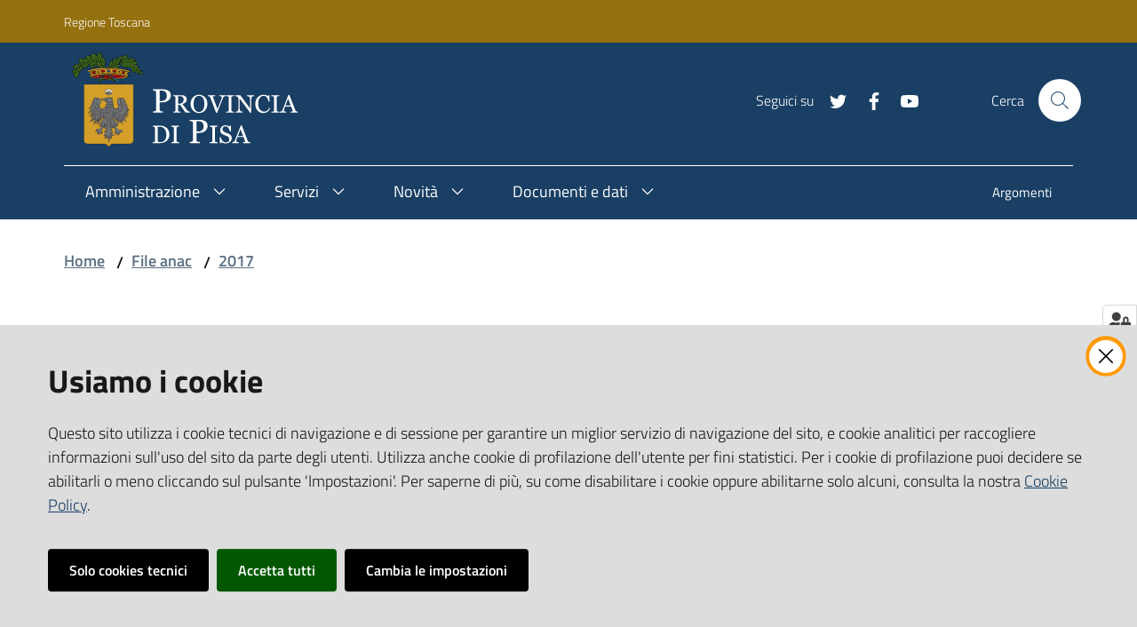

--- FILE ---
content_type: text/html; charset=utf-8
request_url: https://www.provincia.pisa.it/file-anac/2017/6923788a99.xml
body_size: 39781
content:
<!doctype html>
              <html lang="en" data-reactroot=""><head><meta charSet="utf-8"/><title data-react-helmet="true">6923788A99.xml - Provincia di Pisa</title><meta data-react-helmet="true" name="description" content=""/><meta data-react-helmet="true" property="og:title" content="6923788A99.xml"/><meta data-react-helmet="true" property="og:url" content="https://www.provincia.pisa.it/file-anac/2017/6923788a99.xml"/><meta data-react-helmet="true" name="twitter:card" content="summary_large_image"/><script data-react-helmet="true" type="application/ld+json">{"@context":"https://schema.org","@type":"BreadcrumbList","itemListElement":[{"@type":"ListItem","position":1,"name":"File anac","item":"https://www.provincia.pisa.it/file-anac"},{"@type":"ListItem","position":2,"name":"2017","item":"https://www.provincia.pisa.it/file-anac/2017"},{"@type":"ListItem","position":3,"name":"6923788A99.xml"}]}</script><script>window.env = {"RAZZLE_BIND_ADDRESS":"127.0.0.11","RAZZLE_HONEYPOT_FIELD":"nome_secondario","RAZZLE_API_PATH":"https:\u002F\u002Fwww.provincia.pisa.it","RAZZLE_PUBLIC_URL":"https:\u002F\u002Fwww.provincia.pisa.it","RAZZLE_PROXY_REWRITE_TARGET":"\u002FVirtualHostBase\u002Fhttps\u002Fwww.provincia.pisa.it:443\u002FPlone\u002F++api++\u002FVirtualHostRoot","RAZZLE_INTERNAL_API_PATH":"http:\u002F\u002F0.0.0.0:4011","apiPath":"https:\u002F\u002Fwww.provincia.pisa.it","publicURL":"https:\u002F\u002Fwww.provincia.pisa.it"};</script><link rel="shortcut icon" href="/favicon.ico"/><meta property="og:type" content="website"/><meta name="generator" content="Plone 6 - https://plone.org"/><meta name="viewport" content="width=device-width, initial-scale=1, shrink-to-fit=no"/><meta name="apple-mobile-web-app-capable" content="yes"/><link data-chunk="client" rel="preload" as="style" href="/static/css/client.c6179175.css"/><link data-chunk="client" rel="preload" as="script" href="/static/js/runtime~client.5f9a18e9.js"/><link data-chunk="client" rel="preload" as="script" href="/static/js/client.df38fbae.js"/><link data-chunk="client" rel="stylesheet" href="/static/css/client.c6179175.css"/></head><body class="view-viewview contenttype-file section-file-anac section-2017 section-6923788a99.xml is-anonymous public-ui no-user-roles"><div role="navigation" aria-label="Toolbar" id="toolbar"></div><div id="main"><div class="skiplinks"><a class="sr-only sr-only-focusable" href="#view">Vai al contenuto</a><a class="sr-only sr-only-focusable" href="#navigation">Vai alla navigazione</a><a class="sr-only sr-only-focusable" href="#footer">Vai al footer</a></div><div class="public-ui"><div class="it-header-wrapper"><div class="it-header-slim-wrapper" role="navigation"><div class="container"><div class="row"><div class="col-12"><div class="it-header-slim-wrapper-content"><a href="https://www.regione.toscana.it/" target="_blank" rel="noopener noreferrer" class="d-lg-block navbar-brand">Regione Toscana</a><div class="it-header-slim-right-zone header-slim-right-zone"></div></div></div></div></div></div><div class="it-nav-wrapper"><div class="it-header-center-wrapper"><div class="container"><div class="row"><div class="col-12"><div class="it-header-center-content-wrapper"><div class="it-brand-wrapper"><a title="homepage" href="/"><figure class="icon"><img src="/static/media/Logo.f5ae330e.svg" width="255" height="108" alt="Provincia di Pisa Logo"/></figure><div class="it-brand-text"><h2 class="no_toc">Provincia di Pisa</h2><h3 class="no_toc d-none d-md-block"></h3></div></a></div><div class="it-right-zone"><div class="it-search-wrapper"><span class="d-none d-md-block">Cerca</span><a class="search-link rounded-icon" aria-label="Cerca" href="#search"></a></div></div></div></div></div></div></div><div class="it-header-navbar-wrapper"><div class="container"><div class="row"><div class="col-12"><nav id="navigation" class="navbar has-megamenu navbar navbar-expand-lg"><button aria-label="Toggle navigation" aria-controls="#it-navigation-collapse" aria-expanded="false" type="button" href="#" class="custom-navbar-toggler navbar-toggler"></button><div style="display:none" id="it-navigation-collapse" class="navbar-collapsable collapse navbar-collapsable"><div class="overlay" style="display:none"></div><div class="close-div"><button class="btn close-menu" type="button" title="Chiudi menu"></button></div><div class="menu-wrapper"><div class="it-brand-wrapper" role="navigation"><a href="/"><figure class="icon"><img src="/static/media/Logo.f5ae330e.svg" width="255" height="108" alt="Provincia di Pisa Logo"/></figure><div class="it-brand-text"><h2 class="no_toc">Provincia di Pisa</h2><h3 class="no_toc"></h3></div></a></div><ul data-element="main-navigation" role="menubar" class="navbar-nav"><li role="none" class="megamenu nav-item"><div class="dropdown nav-item"><a aria-haspopup="true" href="#" class="nav-link" aria-expanded="false"><span>Amministrazione</span></a><div tabindex="-1" role="menu" aria-hidden="true" class="dropdown-menu"><div class="text-right megamenu-close-button"><button type="button" title="Chiudi il menu" tabindex="-1" class="btn btn-link"></button></div><div class="row"><div class="col-lg-12"><div class="row"><div class="col-lg-4"><div class="link-list-wrapper"><ul role="menu" aria-label="Amministrazione" class="bordered link-list"><li role="none"><a title="Presidente e Consiglieri" class="list-item" role="menuitem" href="/amministrazione/politici"><span>Presidente e Consiglieri</span></a></li><li role="none"><a title="Personale Amministrativo" class="list-item" role="menuitem" href="/amministrazione/personale-amministrativo"><span>Personale Amministrativo</span></a></li><li role="none"><a href="https://provincia-pisa.e-pal.it/L190/" title="Amministrazione trasparente - Si apre in una nuova scheda" target="_blank" rel="noopener noreferrer" class="list-item" role="menuitem"><span>Amministrazione trasparente</span></a></li></ul></div></div><div class="col-lg-4"><div class="link-list-wrapper"><ul role="menu" aria-label="Amministrazione" class="bordered link-list"><li role="none"><a title="Organi di governo" class="list-item" role="menuitem" href="/amministrazione/organi-di-governo"><span>Organi di governo</span></a></li><li role="none"><a title="Aree amministrative" class="list-item" role="menuitem" href="/amministrazione/aree-amministrative"><span>Aree amministrative</span></a></li><li role="none"><a title="Uffici" class="list-item" role="menuitem" href="/amministrazione/uffici"><span>Uffici</span></a></li></ul></div></div><div class="col-lg-4"><div class="link-list-wrapper"><ul role="menu" aria-label="Amministrazione" class="bordered link-list"><li role="none"><a title="Luoghi" class="list-item" role="menuitem" href="/amministrazione/luoghi"><span>Luoghi</span></a></li><li role="none"><a title="Responsabile della Protezione dei dati personali" class="list-item" role="menuitem" href="/amministrazione/responsabile-della-protezione-dei-dati-personali"><span>Responsabile della Protezione dei dati personali</span></a></li></ul></div></div></div></div></div><div class="it-external bottom-right"><div class="row"><div class="col-lg-8"></div><div class="col-lg-4"><div class="link-list-wrapper"><ul role="menu" aria-label="Vedi tutto" class="link-list"><li class="it-more text-right" role="none"><a class="list-item medium" role="menuitem" href="/amministrazione"><span>Vedi tutto</span></a></li></ul></div></div></div></div></div></div></li><li role="none" class="megamenu nav-item"><div class="dropdown nav-item"><a aria-haspopup="true" href="#" class="nav-link" aria-expanded="false"><span>Servizi</span></a><div tabindex="-1" role="menu" aria-hidden="true" class="dropdown-menu"><div class="text-right megamenu-close-button"><button type="button" title="Chiudi il menu" tabindex="-1" class="btn btn-link"></button></div><div class="row"><div class="col-lg-12"><div class="row"><div class="col-lg-4"><div class="link-list-wrapper"><ul role="menu" aria-label="Servizi" class="bordered link-list"><li role="none"><a title="Accesso civico" class="list-item" role="menuitem" href="/servizi/accesso-civico"><span>Accesso civico</span></a></li><li role="none"><a title="Prenotazione Locali" class="list-item" role="menuitem" href="/servizi/prenotazione-locali"><span>Prenotazione Locali</span></a></li><li role="none"><a title="Mobilità e trasporti" class="list-item" role="menuitem" href="/servizi/mobilita-e-trasporti"><span>Mobilità e trasporti</span></a></li></ul></div></div><div class="col-lg-4"><div class="link-list-wrapper"><ul role="menu" aria-label="Servizi" class="bordered link-list"><li role="none"><a title="Autorizzazioni e Concessioni" class="list-item" role="menuitem" href="/servizi/4-autorizzazioni-e-concessioni"><span>Autorizzazioni e Concessioni</span></a></li><li role="none"><a title="Pagamenti" class="list-item" role="menuitem" href="/servizi/pagamenti"><span>Pagamenti</span></a></li><li role="none"><a title="Servizi di Reperibilità" class="list-item" role="menuitem" href="/servizi/6-servizi-di-reperibilita"><span>Servizi di Reperibilità</span></a></li></ul></div></div><div class="col-lg-4"><div class="link-list-wrapper"><ul role="menu" aria-label="Servizi" class="bordered link-list"><li role="none"><a title="Richiesta Patrocinio" class="list-item" role="menuitem" href="/servizi/richiesta-patrocinio"><span>Richiesta Patrocinio</span></a></li><li role="none"><a title="Commissione Provinciale Espropri" class="list-item" role="menuitem" href="/servizi/commissione-provinciale-espropri"><span>Commissione Provinciale Espropri</span></a></li></ul></div></div></div></div></div><div class="it-external bottom-right"><div class="row"><div class="col-lg-8"></div><div class="col-lg-4"><div class="link-list-wrapper"><ul role="menu" aria-label="Vedi tutto" class="link-list"><li class="it-more text-right" role="none"><a class="list-item medium" role="menuitem" href="/servizi"><span>Vedi tutto</span></a></li></ul></div></div></div></div></div></div></li><li role="none" class="megamenu nav-item"><div class="dropdown nav-item"><a aria-haspopup="true" href="#" class="nav-link" aria-expanded="false"><span>Novità</span></a><div tabindex="-1" role="menu" aria-hidden="true" class="dropdown-menu"><div class="text-right megamenu-close-button"><button type="button" title="Chiudi il menu" tabindex="-1" class="btn btn-link"></button></div><div class="row"><div class="col-lg-12"><div class="row"><div class="col-lg-4"><div class="link-list-wrapper"><ul role="menu" aria-label="Novità" class="bordered link-list"><li role="none"><a title="Notizie" class="list-item" role="menuitem" href="/novita/notizie"><span>Notizie</span></a></li><li role="none"><a title="Avvisi" class="list-item" role="menuitem" href="/novita/avvisi"><span>Avvisi</span></a></li><li role="none"><a title="Eventi" class="list-item" role="menuitem" href="/novita/eventi"><span>Eventi</span></a></li><li role="none"><a title="In Provincia con te" class="list-item" role="menuitem" href="/novita/in-provincia-con-te"><span>In Provincia con te</span></a></li><li role="none"><a title="Mobilità Sicura" class="list-item" role="menuitem" href="/novita/mobilita-sicura"><span>Mobilità Sicura</span></a></li></ul></div></div></div></div></div><div class="it-external bottom-right"><div class="row"><div class="col-lg-8"></div><div class="col-lg-4"><div class="link-list-wrapper"><ul role="menu" aria-label="Vedi tutto" class="link-list"><li class="it-more text-right" role="none"><a class="list-item medium" role="menuitem" href="/novita"><span>Vedi tutto</span></a></li></ul></div></div></div></div></div></div></li><li role="none" class="megamenu nav-item"><div class="dropdown nav-item"><a aria-haspopup="true" href="#" class="nav-link" aria-expanded="false"><span>Documenti e dati</span></a><div tabindex="-1" role="menu" aria-hidden="true" class="dropdown-menu"><div class="text-right megamenu-close-button"><button type="button" title="Chiudi il menu" tabindex="-1" class="btn btn-link"></button></div><div class="row"><div class="col-lg-12"><div class="row"><div class="col-lg-4"><div class="link-list-wrapper"><ul role="menu" aria-label="Documenti e dati" class="bordered link-list"><li role="none"><a title="Attuazione Misure PNRR" class="list-item" role="menuitem" href="/documenti-e-dati/attuazione-misure-pnrr"><span>Attuazione Misure PNRR</span></a></li><li role="none"><a title="Whistleblowing" class="list-item" role="menuitem" href="/documenti-e-dati/whistleblowing"><span>Whistleblowing</span></a></li><li role="none"><a href="https://opendata.provincia.pisa.it/" title="Dataset - Si apre in una nuova scheda" target="_blank" rel="noopener noreferrer" class="list-item" role="menuitem"><span>Dataset</span></a></li><li role="none"><a title="Privacy" class="list-item" role="menuitem" href="/documenti-e-dati/privacy"><span>Privacy</span></a></li></ul></div></div><div class="col-lg-4"><div class="link-list-wrapper"><ul role="menu" aria-label="Documenti e dati" class="bordered link-list"><li role="none"><a title="Albo pretorio" class="list-item" role="menuitem" href="/albo-pretorio"><span>Albo pretorio</span></a></li><li role="none"><a href="https://archivio.provincia.pisa.it/archiviostorico/index.html" title="Archivio Storico Provinciale - Si apre in una nuova scheda" target="_blank" rel="noopener noreferrer" class="list-item" role="menuitem"><span>Archivio Storico Provinciale</span></a></li><li role="none"><a title="Normativa" class="list-item" role="menuitem" href="/documenti-e-dati/normativa"><span>Normativa</span></a></li><li role="none"><a title="Bandi" class="list-item" role="menuitem" href="/documenti-e-dati/bandi"><span>Bandi</span></a></li></ul></div></div><div class="col-lg-4"><div class="link-list-wrapper"><ul role="menu" aria-label="Documenti e dati" class="bordered link-list"><li role="none"><a title="Statuto e Regolamenti" class="list-item" role="menuitem" href="/documenti-e-dati/statuto-e-regolamenti"><span>Statuto e Regolamenti</span></a></li><li role="none"><a title="Modulistica" class="list-item" role="menuitem" href="/documenti-e-dati/modulistica"><span>Modulistica</span></a></li></ul></div></div></div></div></div><div class="it-external bottom-right"><div class="row"><div class="col-lg-8"></div><div class="col-lg-4"><div class="link-list-wrapper"><ul role="menu" aria-label="Vedi tutto" class="link-list"><li class="it-more text-right" role="none"><a class="list-item medium" role="menuitem" href="/documenti-e-dati"><span>Vedi tutto</span></a></li></ul></div></div></div></div></div></div></li></ul><ul role="menubar" class="navbar-secondary navbar-nav"><li role="none" class="nav-item"><a class="nav-link" role="menuitem" href="/argomenti"><span class="">Argomenti</span></a></li></ul></div></div></nav></div></div></div></div></div></div></div><div id="portal-header-image"></div><div class="public-ui"><section id="briciole" class="container px-4 my-4"><div class=""><div class="row"><div class="col"><nav class="breadcrumb-container"><nav class="" aria-label="breadcrumb"><ol class="breadcrumb"><li class="breadcrumb-item"><a href="/">Home</a><span class="separator">/</span></li><li class="breadcrumb-item"><a href="/file-anac">File anac</a><span class="separator">/</span></li><li class="breadcrumb-item"><a href="/file-anac/2017">2017</a></li></ol></nav></nav></div></div></div></section></div><div class="ui basic segment content-area"><main><div id="view"><div class="view-wrapper px-4 my-4 container"><div class="header-row row"><div class="col"><h1 class="documentFirstHeading">6923788A99.xml</h1></div></div><div class="content-row row"><div class="card-wrapper card-teaser-wrapper col"><div class="genericcard card card-teaser shadow p-4 mt-3 rounded"><div class="card-body"><h5 class="card-title">6923788A99.xml</h5><a href="/file-anac/2017/6923788a99.xml/@@download/file" title="6923788A99.xml" target="_self"><svg xmlns="http://www.w3.org/2000/svg" viewBox="0 0 384 512.1" style="height:36px;width:auto;fill:currentColor" class="icon icon-svg-custom"><path d="M369.9,97.9,286,14A48,48,0,0,0,252.1-.1H48A48.16,48.16,0,0,0,0,48V464a48,48,0,0,0,48,48H336a48,48,0,0,0,48-48V131.9A48.23,48.23,0,0,0,369.9,97.9ZM332.1,128H256V51.9ZM48,464V48H208V152a23.94,23.94,0,0,0,24,24H336V464Zm64.06-82.25L92.73,414.58c-.92,1.46-2.78,2.12-4.89,2.12-5.7,0-13.77-4.5-13.77-10.19a7.11,7.11,0,0,1,1.19-3.71l22.9-35.34-22-35.21a7.49,7.49,0,0,1-1.33-4.11c0-5.56,7.55-9.79,13.37-9.79a6.44,6.44,0,0,1,6.22,3.44L112,352.5l17.65-30.71a6.45,6.45,0,0,1,6.22-3.44c5.83,0,13.37,4.23,13.37,9.79a7.47,7.47,0,0,1-1.32,4.11l-22,35.21,22.9,35.34a7.2,7.2,0,0,1,1.19,3.71c0,5.69-8.08,10.19-13.77,10.19-2.12,0-4.1-.66-4.9-2.12Zm92.79-.13a7.6,7.6,0,0,1-6.89,3.84,6.78,6.78,0,0,1-6.48-3.84l-12.58-23v51c0,4.24-5.16,6.35-10.32,6.35s-10.33-2.11-10.33-6.35V329.47c0-7.55,5.17-10.33,10.33-10.33,7.41,0,10.59.8,16,10.33l13.63,23.82,13.63-23.82c5.43-9.53,8.61-10.33,16-10.33,5.3,0,10.33,2.78,10.33,10.33v80.08c0,4.24-5.17,6.35-10.33,6.35s-10.32-2.11-10.32-6.35V359.91ZM261.5,415.9c-4.5,0-9-2.11-9-6.35V325.36c0-4.36,5.16-6.22,10.32-6.22s10.33,1.86,10.33,6.22V397.9h30.18c4,0,6,4.5,6,9s-2,9-6,9Z" transform="translate(0 .1)"/></svg></a></div></div></div></div></div></div></main></div><div class="section section-inset-shadow py-3 px-0"><div class="px-4 container"><div class="customer-satisfaction"><h2 id="cs-radiogroup-label">Questa pagina ti è stata utile?</h2><form><div class="buttons" aria-labelledby="cs-radiogroup-label"><button type="button" aria-controls="cs-more" title="Sì" class="btn-icon btn btn-outline-success"><span class="icon fa-icon placeholder "></span></button><button type="button" aria-controls="cs-more" title="No" class="btn-icon btn btn-outline-danger"><span class="icon fa-icon placeholder "></span></button></div><div id="cs-more" role="region" aria-expanded="false" aria-hidden="true"><div class="comment"><div class="form-group"><textarea id="cs-comment" rows="3" type="textarea" class="form-control"></textarea><label for="cs-comment" class="">Spiegaci perchè e aiutaci a migliorare il servizio. (Lascia il tuo indirizzo email per eventuali comunicazioni sull&#x27;esito della segnalazione)</label><small class="form-text text-muted"></small></div></div><div class="hpt_widget"><input type="text" name="nome_secondario"/></div><div class="submit-wrapper"><button type="submit" class="btn btn-primary">Invia il tuo commento</button></div></div></form></div></div></div><footer class="it-footer" id="footer"><div class="it-footer-main"><div class="container"><section><div class="clearfix row"><div class="col-sm-12"><div class="it-brand-wrapper"><a href="/"><figure class="icon"><img src="/static/media/Logo.f5ae330e.svg" width="165" height="70" alt="Provincia di Pisa Logo"/></figure><div class="it-brand-text"><h2 class="no_toc">Provincia di Pisa</h2><h3 class="no_toc d-none d-md-block"></h3></div></a></div></div></div></section><section><div class="row"><div class="pb-2 col-sm-6 col-md-3 col-lg-3"><h4><a title="Vai alla pagina: Amministrazione" href="/amministrazione">Amministrazione</a></h4></div><div class="pb-2 col-sm-6 col-md-3 col-lg-3"><h4><a title="Vai alla pagina: Servizi" href="/servizi">Servizi</a></h4></div><div class="pb-2 col-sm-6 col-md-3 col-lg-3"><h4><a title="Vai alla pagina: Novità" href="/novita">Novità</a></h4></div><div class="pb-2 col-sm-6 col-md-3 col-lg-3"><h4><a title="Vai alla pagina: Documenti e dati" href="/documenti-e-dati">Documenti e dati</a></h4></div><div class="pb-2 col-sm-6 col-md-3 col-lg-3"><h4><a title="Vai alla pagina: Argomenti" href="/argomenti">Argomenti</a></h4></div><div class="pb-2 col-sm-6 col-md-3 col-lg-3"><h4><a title="Vai alla pagina: Accessibilità" href="/accessibilita">Accessibilità</a></h4></div></div></section><section class="py-4"><div class="row"><div class="pb-2 col-md-3 col-lg-3"><h4>CONTATTI</h4><div><p><strong>Sede Operativa</strong>: Via Nenni n. 30 - 56124 Pisa (PI)<br/><strong>Sede Legale</strong>: Piazza Vittorio Emanuele II 14 - 56125 Pisa (PI)</p><p><strong>Tel.</strong> <a href="tel:+39050929111" target="_blank" rel="noopener noreferrer">+39 050 929111</a></p><p><strong>Codice IPA Fatt. Elettronica</strong>: UFIWGR<br/><strong>Email</strong>: <a href="mailto:urp@provincia.pisa.it" rel="noopener noreferrer">urp@provincia.pisa.it</a><br/><strong>PEC</strong>: <a href="mailto:protocollo@provpisa.pcertificata.it" rel="noopener noreferrer">protocollo@provpisa.pcertificata.it</a></p><p><br/>P.I. 01346390501 - C.F. 80000410508</p></div></div><div class="pb-2 col-md-3 col-lg-3"><h4><a href="https://provincia-pisa.e-pal.it/L190/" title="Vai alla pagina:Amministrazione trasparente - Si apre in una nuova scheda" target="_blank" rel="noopener noreferrer">Amministrazione trasparente</a></h4><div><p><br/></p></div></div><div class="pb-2 col-md-3 col-lg-3"><h4><a href="https://smail.servizi.tix.it/" title="Vai alla pagina:Webmail - Si apre in una nuova scheda" target="_blank" rel="noopener noreferrer">Webmail</a></h4><div><p><br/></p></div></div><div class="pb-2 col-md-3 col-lg-3"><h4>SEGUICI SU</h4><div><p><br/></p></div></div></div></section></div></div><div class="it-footer-small-prints clearfix"><div class="container"><h3 class="sr-only">Vai alla pagina</h3><ul class="it-footer-small-prints-list list-inline mb-0 d-flex flex-column flex-md-row"><li class="list-inline-item"><a href="https://form.agid.gov.it/view/9ffe5820-9796-11f0-abb6-db9d9de7874b" title="Si apre in una nuova scheda" target="_blank" rel="noopener noreferrer">Dichiarazione di accessibilità</a></li><li class="list-inline-item"><a href="/privacy-policy">Privacy</a></li><li class="list-inline-item"><a href="https://www.io-comune.it/" title="Si apre in una nuova scheda" target="_blank" rel="noopener noreferrer">Credits</a></li><li class="list-inline-item"><a href="https://archivio.provincia.pisa.it/" title="Si apre in una nuova scheda" target="_blank" rel="noopener noreferrer">Vecchio sito</a></li><li class="list-inline-item"><button class="footer-gdpr-privacy-show-banner">Impostazioni cookie</button></li></ul></div></div></footer><div class="Toastify"></div><button class="gdpr-privacy-show-banner" title="Mostra impostazioni cookies"><img src="/static/media/user-lock-solid.6f1c7bdf.svg" alt="Mostra impostazioni cookies"/></button></div><div id="sidebar"></div><script charSet="UTF-8">window.__data={"router":{"location":{"pathname":"\u002Ffile-anac\u002F2017\u002F6923788a99.xml","search":"","hash":"","state":undefined,"key":"2aikdj","query":{}},"action":"POP"},"intl":{"defaultLocale":"en","locale":"it","messages":{"\u003Cp\u003EAdd some HTML here\u003C\u002Fp\u003E":"\u003Cp\u003EAggiungi dell'HTML qui\u003C\u002Fp\u003E","Account Registration Completed":"Registrazione account completata","Account activation completed":"Attivazione account completata","Action":"Azione","Action changed":"","Action: ":"","Actions":"Azioni","Activate and deactivate":"Attiva e disattiva","Active":"","Active content rules in this Page":"","Add":"Aggiungi","Add (object list)":"Aggiungi","Add Addons":"Aggiungi Add-ons","Add Content":"Aggiungi un contenuto","Add Content Rule":"","Add Rule":"","Add Translation…":"Aggiungi traduzione…","Add User":"Aggiungi un utente","Add a description…":"Aggiungi una descrizione…","Add a new alternative url":"","Add action":"","Add block":"Aggiungi blocco","Add block in position {index}":"","Add block…":"Aggiungi un blocco…","Add condition":"","Add content rule":"","Add criteria":"Aggiungi un criterio","Add date":"Aggiungi una data","Add element to container":"","Add field":"Aggiungi campo","Add fieldset":"Aggiungi un nuovo insieme di campi","Add group":"Aggiungi un gruppo","Add new content type":"Aggiungi un nuovo tipo di contenuto","Add new group":"Aggiungi un nuovo gruppo","Add new user":"Aggiungi nuovo utente","Add to Groups":"Aggiungi ai gruppi","Add users to group":"Aggiungi gli utenti al gruppo","Add vocabulary term":"Aggiungi termine","Add {type}":"Aggiungi {type}","Add-Ons":"","Add-on Configuration":"Configurazione Add-on","Add-ons":"","Add-ons Settings":"Impostazioni Add-ons","Added":"","Additional date":"Data aggiuntiva","Addon could not be installed":"","Addon could not be uninstalled":"","Addon could not be upgraded":"","Addon installed succesfuly":"","Addon uninstalled succesfuly":"","Addon upgraded succesfuly":"","Advanced facet?":"","Advanced facets are initially hidden and displayed on demand":"","Album view":"","Alias":"","Alias has been added":"","Alignment":"Allineamento","All":"Tutti","All content":"","All existing alternative urls for this site":"","Alphabetically":"Alfabetico","Alt text":"Testo alternativo","Alt text hint":"Lascia vuoto se l'immagine è decorativa.","Alt text hint link text":"Descrivi lo scopo dell'immagine.","Alternative url path (Required)":"","Alternative url path must start with a slash.":"","Alternative url path → target url path (date and time of creation, manually created yes\u002Fno)":"","Applied to subfolders":"","Applies to subfolders?":"","Apply to subfolders":"","Apply working copy":"Applica la copia di lavoro","Are you sure you want to delete this field?":"Sicuro di voler eliminare questo campo?","Are you sure you want to delete this fieldset including all fields?":"Sicuro di voler eliminare questo insieme di campi compresi tutti i campi contenuti?","Ascending":"Crescente","Assignments":"","Available":"Disponibile","Available content rules:":"","Back":"Indietro","Base":"Base","Base search query":"Ricerca iniziale","Block":"Blocco","Both email address and password are case sensitive, check that caps lock is not enabled.":"E-mail e password distinguono entrambi le maiuscole dalle minuscole, verifica di non avere il Blocco maiuscole attivato.","Breadcrumbs":"Briciole di pane","Broken relations":"","Browse":"Sfoglia","Browse the site, drop an image, or type an URL":"Sfoglia i contenuti, rilascia un'immagine o digita un URL","By default, permissions from the container of this item are inherited. If you disable this, only the explicitly defined sharing permissions will be valid. In the overview, the symbol {inherited} indicates an inherited value. Similarly, the symbol {global} indicates a global role, which is managed by the site administrator.":"Di norma, i permessi di questo elemento vengono ereditati dal contenitore. Se disabiliti questa opzione, verranno considerati solo i permessi di condivisione definiti esplicitamente. Nel sommario, il simbolo {inherited} indica una impostazione ereditata. Analogamente, il simbolo {global} indica un ruolo globale, che è gestito dall'amministratore del sito","By deleting this item, you will break links that exist in the items listed below. If this is indeed what you want to do, we recommend that remove these references first.":"","Cache Name":"Nome della cache","Can not edit Layout for \u003Cstrong\u003E{type}\u003C\u002Fstrong\u003E content-type as it doesn't have support for \u003Cstrong\u003EVolto Blocks\u003C\u002Fstrong\u003E enabled":"Non è possibile modificare il Layout per il tipo \u003Cstrong\u003E{type}\u003C\u002Fstrong\u003E poichè non ha abilitato il supporto per i \u003Cstrong\u003Eblocchi\u003C\u002Fstrong\u003E","Can not edit Layout for \u003Cstrong\u003E{type}\u003C\u002Fstrong\u003E content-type as the \u003Cstrong\u003EBlocks behavior\u003C\u002Fstrong\u003E is enabled and \u003Cstrong\u003Eread-only\u003C\u002Fstrong\u003E":"Non è possibile modificare il Layout per il tipo \u003Cstrong\u003E{type}\u003C\u002Fstrong\u003E poichè il \u003Cstrong\u003EBlocks behavior\u003C\u002Fstrong\u003E è abilitato ma in \u003Cstrong\u003Esola lettura\u003C\u002Fstrong\u003E","Cancel":"Annulla","Cell":"Cella","Center":"Centrato","Change Note":"Cambia Nota","Change Password":"Cambia Password","Change State":"Cambia Stato","Change workflow state recursively":"Cambia stato di workflow ricorsivamente","Changes applied.":"Modifiche applicate.","Changes saved":"Modifiche salvate","Changes saved.":"Modifiche salvate.","Checkbox":"Checkbox","Choices":"Scelte","Choose Image":"Seleziona un'immagine","Choose Target":"Seleziona la destinazione","Choose a file":"Scegli un file","Clear":"Annulla","Clear filters":"Azzera filtri","Click to download full sized image":"Clicca per scaricare l'immagine in dimensione originale","Close":"Chiudi","Close menu":"Chiudi menu","Code":"Codice","Collapse item":"Collassa elemento","Collection":"Collezione","Color":"Colore","Comment":"Commento","Commenter":"Autore","Comments":"Commenti","Compare":"Confronta","Condition changed":"","Condition: ":"","Configuration Versions":"","Configure Content Rule":"","Configure Content Rule: {title}":"","Configure content rule":"","Confirm password":"Conferma password","Connection refused":"Connessione rifiutata","Contact form":"Form di contatto","Contained items":"Elementi contenuti","Container settings":"","Content":"Contenuto","Content Rule":"","Content Rules":"","Content rules for {title}":"","Content rules from parent folders":"","Content that links to or references {title}":"","Content type created":"Il tipo di contenuto è stato creato","Content type deleted":"Il tipo di contenuto è stato eliminato","Contents":"Contenuti","Controls":"Controlli","Copy":"Copia","Copy blocks":"Copia blocchi","Copyright":"Copyright","Copyright statement or other rights information on this item.":"Informazioni sul copyright o su altri diritti dell'elemento.","Create or delete relations to target":"","Create working copy":"Crea copia di lavoro","Created by {creator} on {date}":"Creato da {creator} il {date}","Created on":"Creato il","Creator":"Autore","Creators":"Autori","Criteria":"Criteri","Current active configuration":"","Current filters applied":"Filtri attualmente applicati","Current password":"Password corrente","Cut":"Taglia","Cut blocks":"Taglia blocchi","Daily":"Giornaliera","Database":"","Database Information":"Informazioni sul database","Database Location":"Posizione del database","Database Size":"Dimensione del database","Database main":"Database principale","Date":"Data","Date (newest first)":"Data (prima i più recenti)","Default":"Default","Default view":"","Delete":"Elimina","Delete Group":"Elimina gruppo","Delete Type":"Rimuovi tipo di contenuto","Delete User":"Elimina utente","Delete action":"","Delete blocks":"Elimina blocchi","Delete col":"Elimina colonna","Delete condition":"","Delete row":"Elimina riga","Deleted":"","Depth":"Profondità di ricerca","Descending":"Decrescente","Description":"Descrizione","Diff":"Diff","Difference between revision {one} and {two} of {title}":"Differenze tra la revisione {one} e {two} di {title}","Disable":"","Disable apply to subfolders":"","Disabled":"","Disabled apply to subfolders":"","Distributed under the {license}.":"Distribuito sotto {license}","Divide each row into separate cells":"Dividi ogni fila in celle separate","Do you really want to delete the following items?":"Vuoi veramente eliminare i seguenti elementi?","Do you really want to delete the group {groupname}?":"Vuoi veramente eliminare il gruppo {groupname}?","Do you really want to delete the type {typename}?":"Vuoi veramente eliminare il tipo di contenuto {typename}?","Do you really want to delete the user {username}?":"Vuoi veramente eliminare l'utente {username}?","Do you really want to delete this item?":"Vuoi veramente eliminare questo elemento?","Document":"Pagina","Document view":"","Download Event":"Scarica l'evento","Drag and drop files from your computer onto this area or click the “Browse” button.":"Trascina in quest'area i file dal tuo computer o clicca su “Sfoglia”.","Drop file here to replace the existing file":"Trascina il file qui per sostituire il file esistente","Drop file here to upload a new file":"Trascina il file qui per caricare un nuovo file","Drop files here ...":"Trascina i file qui","Dry run selected, transaction aborted.":"","E-mail":"E-mail","E-mail addresses do not match.":"Gli indirizzi e-mail non corrispondono","Edit":"Modifica","Edit Rule":"","Edit comment":"Modifica commento","Edit field":"Modifica campo","Edit fieldset":"Modifica insieme di campi","Edit recurrence":"Modifica le regole","Edit values":"Modifica i valori","Edit {title}":"Modifica {title}","Email":"Email","Email sent":"Email inviata","Embed code error, please follow the instructions and try again.":"Errore del codice incorporato, per favore segui le istruzioni e riprova.","Empty object list":"Lista di oggetti vuota","Enable":"","Enable editable Blocks":"Abilita i blocchi editabili","Enabled":"","Enabled here?":"","Enabled?":"","End Date":"Data di fine","Enter URL or select an item":"Inserisci un URL o seleziona un elemento","Enter a username above to search or click 'Show All'":"Inserisci uno username da ricercare, oppure clicca su 'Vedi tutto'","Enter an email address. This will be your login name. We respect your privacy, and will not give the address away to any third parties or expose it anywhere.":"Inserisci un indirizzo e-mail. Esso sarà il tuo nome utente. Rispettiamo la tua privacy: non daremo l'indirizzo a terzi, né verrà esposto nel portale.","Enter full name, e.g. John Smith.":"Inserisci il tuo nome completo, ad esempio Mario Rossi.","Enter map Embed Code":"Inserisci il codice di incorporamento della mappa","Enter the absolute path of the target. The path must start with '\u002F'. Target must exist or be an existing alternative url path to the target.":"","Enter the absolute path where the alternative url should exist. The path must start with '\u002F'. Only urls that result in a 404 not found page will result in a redirect occurring.":"","Enter your current password.":"Inserisci la tua password attuale.","Enter your email for verification.":"Inserisci la tua email per la verifica.","Enter your new password. Minimum 8 characters.":"Inserisci la tua nuova password. Minimo 8 caratteri.","Enter your username for verification.":"Inserisci il tuo username per la verifica.","Error":"Errore","ErrorHeader":"","Event":"","Event listing":"","Event view":"","Exclude from navigation":"Escludi dalla navigazione","Exclude this occurence":"Escludi questa data","Excluded from navigation":"Escluso dalla navigazione","Existing alternative urls for this item":"","Expand sidebar":"Espandi la sidebar","Expiration Date":"Data di scadenza","Expiration date":"Data di scadenza","Expired":"Scaduto","External URL":"URL esterno","Facet":"Filtro","Facet widget":"Widget dei filtri","Facets":"Filtri","Facets on left side":"Filtri nel lato sinistro","Facets on right side":"Filtri nel lato destro","Facets on top":"Filtri in alto","Failed To Undo Transactions":"","Field":"Campo","File":"File","File size":"Dimensione del file","File view":"","Filename":"Nome del file","Filter":"","Filter Rules:":"","Filter by prefix":"","Filter users by groups":"Filtra gli utenti per gruppi","Filter…":"Filtra…","First":"Primo","Fix relations":"","Fixed width table cells":"Celle della tabella a larghezza fissata","Fold":"Chiudi","Folder":"Cartella","Folder listing":"","Forbidden":"Proibito","Fourth":"Quarto","From":"Da","Full":"A tutta larghezza","Full Name":"Nome completo","Fullname":"Nome completo","GNU GPL license":"licenza GNU GPL","General":"Generali","Global role":"Ruolo globale","Google Maps Embedded Block":"Blocco Google Maps incorporata","Grid":"","Group":"Gruppo","Group created":"Gruppo creato","Group roles updated":"Ruoli del gruppo aggiornati","Groupname":"Nome del gruppo","Groups":"Gruppi","Groups are logical collections of users, such as departments and business units. Groups are not directly related to permissions on a global level, you normally use Roles for that - and let certain Groups have a particular role. The symbol{plone_svg}indicates a role inherited from membership in another group.":"I gruppi sono raggruppamenti di utenti, come dipartimenti e unità organizzative. I gruppi non sono direttamente collegati a permessi a livello globale, per quello usiamo i ruoli e applichiamo specifici ruoli a certi gruppi. Il simbolo {plong_svg} indica che un ruolo è ereditato dall'appartenenza ad un gruppo.","Header cell":"Cella d'intestazione","Headline":"Intestazione","Headline level":"","Hidden facets will still filter the results if proper parameters are passed in URLs":"I filtri nascosti filtreranno comunque i risultati se saranno passati parametri adeguati nell'URL","Hide Replies":"Nascondi risposte","Hide facet?":"Nascondi il filtro","Hide filters":"","History":"Cronologia","History Version Number":"Numero di versione della cronologia","History of {title}":"Cronologia di {title}","Home":"","ID":"ID","If all of the following conditions are met:":"","If selected, this item will not appear in the navigation tree":"Se attivi l'opzione, questo elemento non apparirà nell'albero di navigazione del sito.","If this date is in the future, the content will not show up in listings and searches until this date.":"Se questa data è in futuro, il contenuto non verrà mostrato negli elenchi e nelle ricerche fino a questa data.","If you are certain this user has abandoned the object, you may unlock the object. You will then be able to edit it.":"Se sei sicuro che questo utente ha chiuso l'oggetto, puoi sbloccarlo. Sarai successivamente in grado di modificarlo.","If you are certain you have the correct web address but are encountering an error, please contact the {site_admin}.":"Se sei sicuro di aver inserito l'indirizzo corretto ma ottieni comunque un errore, contatta l' {site_admin}.","Image":"Immagine","Image gallery":"Galleria di immagini","Image override":"","Image size":"Dimensione dell'immagine","Image view":"","Include this occurence":"Includi questa data","Info":"Info","InfoUserGroupSettings":"Hai selezionato l'opzione 'più utenti' o 'più gruppi'. Pertanto questo pannello di controllo richiede un inserimento per mostrare utenti e gruppi. Se vuoi vedere utenti e gruppi istantaneamente, vai a 'Impostazioni di gruppi utenti'. Vedi il pulsante sulla sinistra.","Inherit permissions from higher levels":"Eredita i permessi dai livelli superiori","Inherited value":"Valore ereditato","Insert col after":"Inserisci colonna dopo","Insert col before":"Inserisci colonna prima","Insert row after":"Inserisci riga sotto","Insert row before":"Inserisci riga sopra","Inspect relations":"","Install":"Installa","Installed":"Installato","Installed version":"Versione installata","Installing a third party add-on":"Sto installando un add-on di terze parti...","Interval Daily":"giorni","Interval Monthly":"mesi","Interval Weekly":"settimane","Interval Yearly":"anni","Invalid Block":"","Item batch size":"Risultati per pagina","Item succesfully moved.":"Elemento spostato correttamente.","Item(s) copied.":"Elemento\u002Fi copiato\u002Fi.","Item(s) cut.":"Elemento\u002Fi tagliato\u002Fi.","Item(s) has been updated.":"Elemento\u002Fi aggiornati.","Item(s) pasted.":"Elemento\u002Fi incollato\u002Fi.","Item(s) state has been updated.":"Stato\u002Fi aggiornato\u002Fi","Items":"Elementi","Items must be unique.":"Gli elementi devono essere unici.","Items to be deleted:":"","Label":"Etichetta","Language":"Lingua","Language independent field.":"Campo indipendete dalla lingua","Large":"Grande","Last":"Ultimo","Last comment date":"Data ultimo commento","Last modified":"Ultima modifica","Latest available configuration":"","Latest version":"Ultima versione","Layout":"Layout","Lead Image":"Immagine di testata","Left":"Sinistra","Less filters":"","Link":"Link","Link copied to clipboard":"","Link more":"Link ad altro","Link redirect view":"","Link title":"Testo del link","Link to":"Link a","Link translation for":"Collega traduzione per","Linking this item with hyperlink in text":"","Links and references":"","Listing":"Elenco","Listing view":"","Load more":"Carica altro","Loading":"Caricamento","Log In":"Log In","Log in":"Log in","Logged out":"","Login":"Login","Login Failed":"Accesso fallito","Login Name":"Nome utente","Logout":"Logout","Made by {creator} on {date}. This is not a working copy anymore, but the main content.":"Creato da {creator} il {date}. Questa non è più una copia di lavoro, ma il contenuto principale.","Make the table compact":"Rendi la tabella compatta","Manage Translations":"Gestisci traduzioni","Manage content…":"Gestione del contenuto…","Manage translations for {title}":"Gestisci le traduzioni per {title}","Manual":"","Manually or automatically added?":"","Many relations found. Please search.":"","Maps":"","Maps URL":"URL di Maps","Maximum length is {len}.":"La lunghezza massima è {len}.","Maximum value is {len}.":"Il valore massimo è {len}.","Medium":"Medio","Membership updated":"","Message":"Messaggio","Minimum length is {len}.":"La lunghezza minima è {len}","Minimum value is {len}.":"Il valore minimo è {len}.","Moderate Comments":"Modera i commenti","Moderate comments":"Moderazione dei commenti","Monday and Friday":"lunedi e venerdì","Month day":"Giorno","Monthly":"Mensile","More":"Altro","More filters":"","More information about the upgrade procedure can be found in the documentation section of plone.org in the Upgrade Guide.":"","Mosaic layout":"","Move down":"","Move to bottom of folder":"Sposta in fondo alla cartella","Move to top of folder":"Sposta in cima alla cartella","Move up":"","Multiple choices?":"Scelta multipla","My email is":"La mia email è","My username is":"Il mio nome utente è","Name":"Nome","Narrow":"","Navigate back":"Torna indietro","Navigation":"Navigazione","New password":"Nuova password","News Item":"Notizia","News item view":"","No":"No","No Transactions Found":"","No Transactions Selected":"","No Transactions Selected To Do Undo":"","No Video selected":"Nessun video selezionato","No addons found":"Nessun addon trovato","No broken relations found.":"","No connection to the server":"Non c'è connessione con il server, a causa di un timeout o di problemi di connessione di rete del tuo dispositivo.","No image selected":"Nessuna immagine selezionata","No image set in Lead Image content field":"Nessuna immagine impostata come Immagine di testata","No image set in image content field":"Nessuna immagine impostata","No images found.":"","No items found in this container.":"Nessun elemento trovato in questo contenitore.","No items selected":"Nessun elemento selezionato","No links to this item found.":"","No map selected":"Nessuna mappa selezionata","No occurences set":"Nessuna ricorrenza impostata","No options":"","No relation found":"","No results found":"Nessun risultato","No results found.":"La ricerca non ha prodotto risultati.","No selection":"Nessun elemento selezionato","No uninstall profile":"Nessun profilo di disinstallazione","No user found":"Utente non trovato","No value":"Nessun valore","No workflow":"Nessun flusso","None":"Nessuno","Note":"","Note that roles set here apply directly to a user. The symbol{plone_svg}indicates a role inherited from membership in a group.":"Tieni presente che i ruoli qui impostati si applicano direttamente a un utente. Il simbolo {plone_svg} indica un ruolo ereditato dall'appartenenza a un gruppo.","Number of active objects":"Numero degli oggetti attivi","Object Size":"Dimensioni dell'oggetto","Occurences":"occorrenze","Ok":"Ok","Only lowercase letters (a-z) without accents, numbers (0-9), and the characters \"-\", \"_\", and \".\" are allowed.":"","Open in a new tab":"Apri in un nuovo tab","Open menu":"Apri menu","Open object browser":"Apri object browser","Origin":"Origine","Overview of relations of all content items":"","Page":"Pagina","Parent fieldset":"Fieldset genitore","Password":"Password","Password reset":"Recupera password","Passwords do not match.":"Le password non corrispondono.","Paste":"Incolla","Paste blocks":"Incolla blocchi","Perform the following actions:":"","Permissions have been updated successfully":"I permesso sono stati aggiornati con successo","Permissions updated":"Permessi aggiornati","Personal Information":"Informazioni Personali","Personal Preferences":"Preferenze Personali","Personal tools":"Strumenti","Persons responsible for creating the content of this item. Please enter a list of user names, one per line. The principal creator should come first.":"Persone responsabili della creazione del contenuto di questo elemento. Inserisci un elenco di nomi, uno per riga. L'autore principale dovrebbe essere messo al primo posto.","Please choose an existing content as source for this element":"","Please continue with the upgrade.":"","Please ensure you have a backup of your site before performing the upgrade.":"","Please enter a valid URL by deleting the block and adding a new video block.":"Inserisci un URL valido eliminando il blocco e aggiungendo un nuovo blocco di tipo video.","Please enter the Embed Code provided by Google Maps -\u003E Share -\u003E Embed map. It should contain the \u003Ciframe\u003E code on it.":"Per favore inserisci il codice di incorporamento fornito da Google Maps. Per incorporare la mappa di un luogo clicca su 'Condividi' -\u003E 'Incorporare una mappa' -\u003E 'Copia HTML'. Se invece vuoi incorporare una mappa con MyMaps clicca su 'Incorpora nel mio sito' -\u003E 'Copia HTML'. Deve contenere un \u003Ciframe\u003E.","Please fill out the form below to set your password.":"Completa il seguente modulo per reimpostare la tua password.","Please search for users or use the filters on the side.":"Cerca utenti o utilizza i filtri a lato.","Please upgrade to plone.restapi \u003E= 8.24.0.":"Prego, aggiorna plone.restapi \u003E= 8.24.0.","Please upgrade to plone.restapi \u003E= 8.35.3.":"","Plone Foundation":"Plone Foundation","Plone Site":"Sito Plone","Plone{reg} Open Source CMS\u002FWCM":"Plone{reg} Open Source CMS\u002FWCM","Position changed":"","Possible values":"Valori possibili","Potential link breakage":"","Powered by Plone & Python":"Realizzato con Plone &amp; Python","Preferences":"Preferenze","Prettify your code":"Formatta il tuo codice","Preview":"Anteprima","Preview Image URL":"URL dell'immagine di anteprima","Profile":"Profilo","Properties":"Proprietà","Publication date":"Data di pubblicazione","Publishing Date":"Data di pubblicazione","Query":"Criteri di ricerca","Re-enter the password. Make sure the passwords are identical.":"Reinserisci la password. Assicurati che le password siano identiche.","Read More…":"Leggi il resto…","Read only for this type of relation.":"","Rearrange items by…":"Riordina elementi per…","Recurrence ends":"Termina","Recurrence ends after":"dopo","Recurrence ends on":"il","Redo":"Ripeti","Reduce complexity":"Riduci complessità","Referencing this item as related item":"","Referencing this item with {relationship}":"","Register":"Registrati","Registration form":"Form di iscrizione","Relation name":"","Relations":"","Relations are editable with plone.api \u003E= 2.0.3.":"","Relations updated":"","Relevance":"Rilevanza","Remove":"","Remove element {index}":"","Remove item":"Rimuovi elemento","Remove recurrence":"Rimuovi","Remove selected":"","Remove term":"Rimuovi termine","Remove users from group":"Rimuovi gli utenti dal gruppo","Remove working copy":"Rimuovi copia di lavoro","Rename":"Rinomina","Rename Items Loading Message":"Aggiornando gli elementi...","Rename items":"Rinomina elementi","Repeat":"Tipo di ricorrenza","Repeat every":"Ogni","Repeat on":"Ripeti ogni","Replace existing file":"Sostituisci il file esistente","Reply":"Rispondi","Required":"Required","Required input is missing.":"Un campo richiesto è mancante.","Reset element {index}":"","Reset term title":"Reimposta titolo del termine","Reset the block":"","Results limit":"Numero massimo di risultati ","Results preview":"Anteprima dei risultati","Results template":"Template dei risultati","Reversed order":"Ordine inverso","Revert to this revision":"Ripristina questa versione","Review state":"Stato del workflow","Richtext":"Testo formattato","Right":"Destra","Rights":"Diritti","Roles":"Ruoli","Root":"Radice","Rule added":"","Rule enable changed":"","Rules":"","Rules execute when a triggering event occurs. Rule actions will only be invoked if all the rule's conditions are met. You can add new actions and conditions using the buttons below.":"","Save":"Salva","Save recurrence":"Salva la ricorrenza","Saved":"","Scheduled":"","Schema":"Schema","Schema updates":"Aggiornamenti dello schema","Search":"","Search SVG":"Cerca","Search Site":"Cerca nel sito","Search block":"Blocco di ricerca","Search button label":"Etichetta del bottone di ricerca","Search content":"Cerca contenuto","Search for user or group":"Ricerca per nome utente o gruppo","Search group…":"Cerca gruppo…","Search input label":"Etichetta del campo di ricerca","Search results":"Risultati della ricerca","Search results for {term}":"Risultati per {term}","Search sources by title or path":"","Search targets by title or path":"","Search users…":"Cerca utenti…","Searched for: \u003Cem\u003E{searchedtext}\u003C\u002Fem\u003E.":"","Second":"Secondo","Section title":"Titolo della sezione","Select":"Seleziona","Select a date to add to recurrence":"Seleziona una data da aggiungere alla ricorrenza","Select columns to show":"Seleziona le colonne da mostrare","Select relation":"","Select the transition to be used for modifying the items state.":"Seleziona la transizione da effettuare per cambiare lo stato del contenuto.","Selected":"","Selected dates":"Date selezionate","Selected items":"Elementi selezionati","Selected items - x of y":"su","Selection":"Selezione","Select…":"Selezionare…","Send":"Invia","Send a confirmation mail with a link to set the password.":"","Set my password":"Imposta la password","Set your password":"Specifica la tua password","Settings":"Impostazioni","Sharing":"Condivisione","Sharing for {title}":"Condivisioni di {title}","Short Name":"Short Name","Short name":"Nome breve","Show":"Mostra","Show All":"Mostra tutti","Show Replies":"Mostra risposte","Show filters":"","Show groups of users below":"Mostra i gruppi di utenti","Show item":"Mostra elemento","Show potential sources. Not only objects that are source of some relation.":"","Show potential targets. Not only objects that are target of some relation.":"","Show search button?":"Mostrare il bottone di ricerca?","Show search input?":"Mostrare il campo di ricerca?","Show sorting?":"Mostrare l'ordinamento?","Show total results":"Mostra il numero totale dei risultati","Shrink sidebar":"Riduci la sidebar","Shrink toolbar":"Riduci la toolbar","Sign in to start session":"Accedi per iniziare la sessione","Site":"Sito","Site Administration":"Amministratore del sito","Site Setup":"Configurazione del sito","Sitemap":"Mappa del sito","Size: {size}":"Dimensione: {size}","Small":"Piccolo","Some relations are broken. Please fix.":"","Sorry, something went wrong with your request":"Spiacente, qualcosa è andato storto","Sort By":"","Sort By:":"Ordina per:","Sort on":"Ordina per","Sort on options":"Opzioni di ordinamento","Sort transactions by User-Name, Path or Date":"","Sorted":"","Source":"Sorgente","Specify a youtube video or playlist url":"Specifica l'URL di un video o una playlist di YouTube","Split":"Dividi","Start Date":"Data di inizio","Start of the recurrence":"Inizio della ricorrenza","Start password reset":"Rinnova la password","State":"Stato","Status":"","Stop compare":"Interrompi il confronto","String":"Stringa","Stripe alternate rows with color":"Colore delle righe alternato","Styling":"Aspetto","Subject":"Oggetto","Success":"Successo","Successfully Undone Transactions":"","Summary":"Sommario","Summary view":"","Switch to":"Vai a","Table":"Tabella","Table of Contents":"Indice dei contenuti","Tabular view":"","Tags":"Categorie","Tags to add":"Categorie da aggiungere","Tags to remove":"Categorie da rimuovere","Target":"","Target Path (Required)":"","Target memory size per cache in bytes":"Dimensionei target della memoria per cache in byte","Target number of objects in memory per cache":"Numero target di oggetti in memoria per cache","Target url path must start with a slash.":"","Teaser":"","Text":"Testo","Thank you.":"Grazie.","The Database Manager allow you to view database status information":"Il Database Manager ti permette di vedere le informazioni di stato del database","The backend is not responding, due to a server timeout or a connection problem of your device. Please check your connection and try again.":"Il server di backend del tuo sito web non risponde, a causa di un timeout o di problemi di connessione di rete del tuo dispositivo. Controlla la tua connessione e riprova.","The backend is not responding, please check if you have started Plone, check your project's configuration object apiPath (or if you are using the internal proxy, devProxyToApiPath) or the RAZZLE_API_PATH Volto's environment variable.":"Il backend non sta rispondendo, verifica di avere avviato Plone, controlla la configurazione di apiPath nel tuo progetto (o se stai usando un proxy interno, devProxyToApiPath) oppure la variabile RAZZLE_API_PATH nell'ambiente di Volto.","The backend is responding, but the CORS headers are not configured properly and the browser has denied the access to the backend resources.":"Il backend sta rispondendo, ma i CORS headers non sono adeguatamente configurati e il browser ha negato l'accesso alle risorse del backend.","The backend server of your website is not answering, we apologize for the inconvenience. Please try to re-load the page and try again. If the problem persists please contact the site administrators.":"Il server di backend del tuo sito web non risponde, ci scusiamo per l'inconveniente. Prova a ricaricare la pagina e riprova. Se il problema persiste, contattare gli amministratori del sito.","The button presence disables the live search, the query is issued when you press ENTER":"La presenza del bottone disabilita la ricerca al volo, la ricerca verrà effettuata premendo Invio","The following content rules are active in this Page. Use the content rules control panel to create new rules or delete or modify existing ones.":"","The following list shows which upgrade steps are going to be run. Upgrading sometimes performs a catalog\u002Fsecurity update, which may take a long time on large sites. Be patient.":"","The item could not be deleted.":"L'elemento non può essere eliminato.","The link address is:":"L'indirizzo del collegamento è:","The provided alternative url already exists!":"","The registration process has been successful. Please check your e-mail inbox for information on how activate your account.":"La registrazione è avvenuta correttamente. Per favore controlla la tua casella di posta per informazioni su come attivare il tuo account.","The site configuration is outdated and needs to be upgraded.":"","The working copy was discarded":"La copia di lavoro è stata scartata","The {plonecms} is {copyright} 2000-{current_year} by the {plonefoundation} and friends.":"{plonecms} è {copyright} 2000-{current_year} della {plonefoundation} ed amici.","There is a configuration problem on the backend":"C'è un problema di configurazione sul backend","There was an error with the upgrade.":"","There were some errors":"Si sono verificati degli errori","There were some errors.":"Si sono verificati degli errori.","Third":"Terzo","This Page is referenced by the following items:":"","This has an ongoing working copy in {title}":"Questo oggetto ha una copia di lavoro in corso qui: {title}","This is a reserved name and can't be used":"Questo è un nome riservato, e non può essere utilizzato","This is a working copy of {title}":"Questa è una copia di lavoro di {title}","This item was locked by {creator} on {date}":"Questo contenuto è stato bloccato da {creator} il {date}","This name will be displayed in the URL.":"Questo nome verrà mostrato nell'URL.","This page does not seem to exist…":"Questa pagina non esiste…","This rule is assigned to the following locations:":"","Time":"","Title":"Titolo","Title field error. Value not provided or already existing.":"","Total active and non-active objects":"Totale degli oggetti attivi e non attivi","Total comments":"Totale dei commenti","Total items to be deleted:":"","Total number of objects in each cache":"Numero totale degli oggetti in ogni cache","Total number of objects in memory from all caches":"Numero totale degli oggetti di tutte le cache","Total number of objects in the database":"Numero totale di oggetti nel database","Transactions":"","Transactions Checkbox":"","Transactions Have Been Sorted":"","Transactions Have Been Unsorted":"","Translate to {lang}":"Traduci in {lang}","Translation linked":"Traduzioni collegate","Translation linking removed":"Rimosso il collegamento delle traduzioni","Triggering event field error. Please select a value":"","Type":"Tipo","Type a Video (YouTube, Vimeo or mp4) URL":"Digita l'URL di un Video (YouTube, Vimeo or mp4)","Type text...":"Digita il testo...","Type text…":"Digita testo…","Type the heading…":"","Type the title…":"Digita il titolo…","UID":"UID","URL Management":"","URL Management for {title}":"","Unassign":"","Unassigned":"","Unauthorized":"Non autorizzato","Undo":"Annulla","Undo Controlpanel":"","Unfold":"Apri","Unified":"Unificato","Uninstall":"Disinstalla","Unknown Block":"Blocco sconosciuto","Unlink translation for":"Scollega traduzione per","Unlock":"Sblocca","Unsorted":"","Update":"Aggiorna","Update installed addons":"Aggiorna gli addons installati","Update installed addons:":"Aggiorna gli addons installati:","Updates available":"Aggiornamenti disponibili","Upgrade":"","Upgrade Plone Site":"","Upgrade Report":"","Upgrade Steps":"","Upload":"Carica","Upload a lead image in the 'Lead Image' content field.":"Carica un'Immagine di testata nel campo del contenuto.","Upload a new image":"Carica una nuova immagine","Upload files":"Carica file","Uploading files":"Caricamento dei files","Uploading image":"Caricamento dell'immagine","Use the form below to define the new content rule":"","Use the form below to define, change or remove content rules. Rules will automatically perform actions on content when certain triggers take place. After defining rules, you may want to go to a folder to assign them, using the 'rules' item in the actions menu.":"","Used for programmatic access to the fieldset.":"Used for programmatic access to the fieldset.","User":"Utente","User Group Membership":"","User Group Settings":"","User created":"Utente creato","User name":"Nome utente","User roles updated":"Ruoli utente aggiornati","Username":"Username","Users":"Utenti","Users and Groups":"Utenti e gruppi","Using this form, you can manage alternative urls for an item. This is an easy way to make an item available under two different URLs.":"","Variation":"Variazione","Version Overview":"Panoramica delle versioni","Video":"Video","Video URL":"URL del video","View":"Visualizza","View changes":"Mostra le modifiche","View this revision":"Mostra questa revisione","View working copy":"Vedi copia di lavoro","Viewmode":"Vista","Vocabulary term":"Termine del vocabolario","Vocabulary term title":"Titolo del termine del vocabolario","Vocabulary terms":"Termini del vocabolario","Warning Regarding debug mode":"Avviso relativo alla modalità di debug","We apologize for the inconvenience, but the backend of the site you are accessing is not available right now. Please, try again later.":"Ci scusiamo per l'inconveniente, ma il backend del sito a cui stai cercando di accedere non è disponibile al momento. Ti preghiamo di riprovare più tardi.","We apologize for the inconvenience, but the page you were trying to access is not at this address. You can use the links below to help you find what you are looking for.":"Ci scusiamo per l'inconveniente, la pagina cui stai provando ad accedere non esiste a questo indirizzo. Puoi usare il link qui sotto per trovare quello che stavi cercando.","We apologize for the inconvenience, but you don't have permissions on this resource.":"Ci scusiamo per l'inconveniente, ma non hai i permessi per questa risorsa.","Weeek day of month":"Il","Weekday":"giorno feriale (lunedì-venerdì)","Weekly":"Settimanale","What":"Cosa","When":"Quando","When this date is reached, the content will nolonger be visible in listings and searches.":"Quando questa data sarà raggiunta, il contenuto non sarà più visibile negli elenchi e nelle ricerche.","Whether or not execution of further rules should stop after this rule is executed":"","Whether or not other rules should be triggered by the actions launched by this rule. Activate this only if you are sure this won't create infinite loops":"","Whether or not the rule is currently enabled":"","Who":"Chi","Wide":"Largo","Workflow Change Loading Message":"Aggiornando gli stati...","Workflow updated.":"Workflow aggiornato.","Yearly":"Annuale","Yes":"Si","You are trying to access a protected resource, please {login} first.":"Stai provando ad accedere ad una risorsa protetta, per favore fai prima il {login}.","You are using an outdated browser":"Stai usando un browser obsoleto","You can add a comment by filling out the form below. Plain text formatting.":"Puoi aggiungere un commento compilando la form sotto. Utilizza il testo semplice.","You can control who can view and edit your item using the list below.":"Puoi controllare chi può visualizzare e modificare l'elemento usando l'elenco che segue.","You can view the difference of the revisions below.":"Puoi visualizzare la differenza delle revisioni qui sotto.","You can view the history of your item below.":"Puoi visualizzare la cronologia del tuo articolo qui sotto.","You can't paste this content here":"Non puoi incollare questo contenuto qui.","You have been logged out from the site.":"","You have not the required permission for this control panel.":"","Your email is required for reset your password.":"La tua email è richiesta per reimpostare la tua password.","Your password has been set successfully. You may now {link} with your new password.":"La tua password è stata reimpostata correttamente. Ora puoi {link} usando la nuova password.","Your preferred language":"La tua lingua preferita.","Your site is up to date.":"","Your usernaame is required for reset your password.":"Il tuo username è richiesto per reimpostare la tua password.","addUserFormEmailDescription":"","addUserFormFullnameDescription":"","addUserFormPasswordDescription":"","addUserFormUsernameDescription":"","availableViews":"","box_forgot_password_option":"Hai dimenticato la tua password?","checkboxFacet":"","column":"","columns":"","common":"Comuni","compare_to":"Confronta con","daterangeFacet":"","delete":"Elimina","deprecated_browser_notice_message":"Stai usando {browsername} {browserversion} che è stato deprecato dal suo fornitore. Questo significa che non riceverà aggiornamenti di sicurezza e che non supporterà le attuali funzionalità del web moderno, danneggiando l'esperienza utente. Esegui l'upgrade a un browser moderno.","description":"Descrizione","description_lost_password":"Per ragioni di sicurezza, le password vengono memorizzate in forma crittata e non è quindi possibile spedirtela. Se desideri reimpostare la tua password, completa il modulo sottostante: ti verranno spedite ulteriori istruzioni per completare il processo all'indirizzo e-mail che hai specificato all'iscrizione.","description_sent_password":"La istruzioni per reimpostare la tua password sono state inviate. Dovrebbero arrivare a breve nella tua casella di posta. Una volta ricevuto il messaggio, visita l'indirizzo indicato per reimpostare la password.","draft":"Bozza","email":"email","event_alldates":"Tutte le date","event_attendees":"Partecipanti","event_contactname":"Nome del contatto","event_contactphone":"Telefono del contatto","event_website":"Sito web","event_what":"Cosa","event_when":"Quando","event_where":"Dove","fileTooLarge":"","flush intIds and rebuild relations":"","head_title":"","heading_sent_password":"Richiesta di conferma reimpostazione password spedita","hero":"Hero","html":"HTML","image":"Immagine","integer":"intero","intranet":"Pubbliato internamente","label_my_email_is":"La mia email è","label_my_username_is":"Il mio nome utente è","leadimage":"Immagine di testata","listing":"Elenco","loading":"caricamento","log in":"Log in","maps":"Mappa","maxLength":"Lunghezza massima","maximum":"Fine del range (valore stesso incluso)","media":"media","minLength":"Lunghezza minima","minimum":"Inizio del range","mostUsed":"Più usati","narrowDownRelations":"","no":"No","no workflow state":"Nessun stato di workflow","number":"numero","of the month":"del mese","or try a different page.":"oppure prova una pagina diversa.","others":"altre","pending":"","private":"Privato","published":"Pubblicato","querystring-widget-select":"Seleziona…","rebuild relations":"","results found":"risultati trovati","return to the site root":"ritorna alla radice del sito","rrule_and":"e","rrule_approximate":"(approssimativamente)","rrule_at":"alle","rrule_dateFormat":"[day] [month] [year]","rrule_day":"giorno","rrule_days":"giorni","rrule_every":"ogni","rrule_for":"per","rrule_hour":"ora","rrule_hours":"ore","rrule_in":"nel","rrule_last":"ultimo","rrule_minutes":"minuti","rrule_month":"mese","rrule_months":"mesi","rrule_nd":"secondo","rrule_on":"il","rrule_on the":"nel","rrule_or":"oppure","rrule_rd":"terzo","rrule_st":"primo","rrule_th":"*","rrule_the":"il","rrule_time":"volta","rrule_times":"volte","rrule_until":"fino al","rrule_week":"settimana","rrule_weekday":"giorno","rrule_weekdays":"giorni","rrule_weeks":"settimane","rrule_year":"anno","rrule_years":"anni","selectFacet":"","selectView":"","skiplink-footer":"Vai al footer","skiplink-main-content":"Vai al contenuto","skiplink-navigation":"Vai alla navigazione","sort":"ordina","sources path":"","table":"Tabella","target path":"","text":"Testo","title":"Titolo","toc":"Indice dei contenuti","toggleFacet":"","upgradeVersions":"","url":"Il testo inserito deve essere un url valido (www.qualcosa.com oppure http(s):\u002F\u002Fwww.qualcosa.com)","user avatar":"Avatar dell'utente","video":"Video","views":"","visit_external_website":"Visita il sito web","workingCopyErrorUnauthorized":"Non sei autorizzato ad compiere questa operazione.","workingCopyGenericError":"Si è verificato un errore durante l'operazione.","yes":"Sì","{count, plural, one {Upload {count} file} other {Upload {count} files}}":"{count, plural, one {Carica {count} file} other {Carica {count} file}}","{count} selected":"{count} selezionati.","{id} Content Type":"{id} Tipo di Contenuto","{id} Schema":"{id} Schema","{title} copied.":"{title} copiato.","{title} cut.":"{title} tagliato.","{title} has been deleted.":"{title} è stato eliminato.","multilingual_text_placeholder":"Digita...","value_for_lang":"Valore per la lingua {lang}","Feed":"Feed","RSSFeedAdd":"Aggiungi un feed","RssFeed":"Feed RSS","RssFeed Source":"Nome della sorgente","RssFeed Url":"URL del feed RSS","RssFeed Url description":"Per vedere il feed impostato, devi prima salvare il contenuto.","RssLimit":"Numero massimo di elementi da mostrare","Template":"Template","feed_not_set":"Feed RSS non impostato","linkHref":"Url per il link ad altro","linkMore":"Link ad altro","linkMoreTitle":"Titolo per il link ad altro","rss_no_results":"Nessun risultato dal feed RSS","rss_read_more":"Leggi tutto","setrss":"Imposta feed RSS","geolocation":"Geolocalizzazione","geolocationClear":"Cancella","geolocation_placeholder":"Cerca un luogo...","geolocation_selected":"Selezionato","latitude":"Latitudine","longitude":"Longitudine","searchOnMap":"Cerca sulla mappa","Description placeholder":"Descrizione...","TextBlocks":"Blocchi di testo","Title placeholder":"Titolo...","dropdownmenu-add-rootpath":"Aggiungi radice di navigazione","dropdownmenu-additionalClasses":"Classi aggiuntive","dropdownmenu-additionalClassesDescription":"Classi aggiuntive per l'elemento per applicare stili specifici, in base al layout del sito.","dropdownmenu-addmenuitem":"Aggiungi voce di menu","dropdownmenu-blocks":"Blocchi","dropdownmenu-blocks-description":"Aggiungi i blocchi che verranno mostrati nel megamenu","dropdownmenu-clickableNavigationRoots":"Rendi cliccabili le radici di navigazione","dropdownmenu-close-menu-button":"Chiudi il menu","dropdownmenu-delete-button":"Elimina il menu","dropdownmenu-delete-menupath":"Elimina","dropdownmenu-deletemenuitem":"Elimina","dropdownmenu-deletemenuitem-button":"Elimina la voce di menu","dropdownmenu-emptyActiveMenuItem":"Seleziona una voce di menu","dropdownmenu-emptyActiveMenuPath":"Seleziona una radice di navigazione","dropdownmenu-linkUrl":"Link","dropdownmenu-menuitems-header":"Voci del menu","dropdownmenu-mode":"Modalità","dropdownmenu-mode-dropdown":"Megamenu","dropdownmenu-mode-simpleLink":"Link semplice","dropdownmenu-move-menuitem-down":"Sposta dopo","dropdownmenu-move-menuitem-up":"Sposta prima","dropdownmenu-navigationRoot":"Radici di navigazione","dropdownmenu-rootpath":"Radice del menu","dropdownmenu-showMoreLink":"Mostra il link ad altro","dropdownmenu-showMoreText":"Testo per il link ad altro","dropdownmenu-title":"Titolo","dropdownmenu-visible":"Visibile","social-settings-additem":"Aggiungi social","social-settings-delete-item":"Elimina social","social-settings-icon":"Icona","social-settings-move-item-down":"Sposta dopo","social-settings-move-item-up":"Sposta prima","social-settings-social-name":"Nome","social-settings-url":"URL","editablefooter-add-rootpath":"Aggiungi una radice di navigazione","editablefooter-addfootercolumn":"Aggiungi una colonna del footer","editablefooter-delete-button":"Rimuovi","editablefooter-delete-footerpath":"Rimuovi percorso","editablefooter-deletefootercolumn":"Rimuovi colonna","editablefooter-deletefootercolumn-button":"Rimuovi colonna","editablefooter-emptyActiveFooterColumn":"Seleziona o aggiungi una colonna","editablefooter-emptyActiveFooterPath":"Seleziona o aggiungi un percorso di navigazione","editablefooter-items-header":"Colonne del footer","editablefooter-move-column-down":"Sposta dopo","editablefooter-move-column-up":"Sposta prima","editablefooter-newsletterSubscribe":"Mostra il form di iscrizione alla newsletter","editablefooter-rootpath":"Radice di navigazione","editablefooter-showSocial":"Mostra i social","editablefooter-text":"Testo","editablefooter-title":"Titolo","editablefooter-titleLink":"Link sul titolo","editablefooter-visible":"Visibile","secondarymenu-add-rootpath":"Aggiungi radice di navigazione","secondarymenu-addmenuitem":"Aggiungi un elemento del menu","secondarymenu-delete-button":"Elimina il menu","secondarymenu-delete-menupath":"Elimina","secondarymenu-deletemenuitem-button":"Elimina la voce di menu","secondarymenu-emptyActiveMenuItem":"Seleziona una voce di menu","secondarymenu-emptyActiveMenuPath":"Seleziona una radice di navigazione","secondarymenu-inevidence":"In evidenza","secondarymenu-linkUrl":"Link","secondarymenu-linkUrl_description":"Scrivi un url esterno o seleziona un URL interno cliccando sul bottone a destra","secondarymenu-menu-arialabel":"Menu secondario","secondarymenu-menu-selected":"Menu selezionato","secondarymenu-menuitems-header":"Voci del menu","secondarymenu-move-menuitem-down":"Sposta dopo","secondarymenu-move-menuitem-up":"Sposta prima","secondarymenu-rootpath":"Radice del menu","secondarymenu-title":"Titolo","secondarymenu-visible":"Visibile","Form":"Form","HCaptchaInvisibleInfo":"","ay11_Use Up and Down to choose options":"Usa le frecce Su e Giu per scegliere un'opzione","ay11_select available":"disponibile","ay11_select availables":"disponibili","ay11_select deselected":"deselezionata","ay11_select disabled":"disabilitato","ay11_select focused":"evidenziato","ay11_select for search term":"per la ricerca","ay11_select is disabled. Select another option.":"è disabilitata. Seleziona un'altra opzione","ay11_select option":"opzione","ay11_select result":"risultato","ay11_select results":"risultati","ay11_select selected":"selezionata","ay11_select value":"valore","ay11_select_Use left and right to toggle between focused values, press Backspace to remove the currently focused value":"Usa le frecce destra e sinistra per attivare o disattivare i valori evidenziati, premi Backspace per rimuovere il valore corrente evidenziato","ay11_select__press Tab to select the option and exit the menu":"premi Tab per selezionare l'opzione e uscire dal menu","ay11_select__type to refine list":"digita per filtrare la lista","ay11_select_is_focused":"è selezionato","ay11_select_press Down to open the menu":"premi freccia giu per aprire il menu, premi Backspace per rimuovere il valore selezionato","ay11_select_press Enter to select the currently focused option":"premi Invio per selezionare l'opzione corrente","ay11_select_press Escape to exit the menu":"premi Esc per uscire dal menu","ay11_select_press left to focus selected values":"premi la freccia a sinistra per evidenziare i valori selezionati","captcha":"","form":"Form","formSubmitted":"Form invato correttamente","form_attachment_send_email_info_text":"Il file allegato sarà inviato via email, ma non verrà salvato","form_clear_data":"Pulisci dati","form_confirmClearData":"Confermi di voler eliminare tutti i dati salvati?","form_default_from":"Mittente di default","form_default_subject":"Oggetto della mail","form_default_submit_label":"Invia","form_edit_exportCsv":"Esporta in CSV","form_edit_warning":"Attenzione!","form_edit_warning_from":"Inserire un campo di tipo 'E-mail mittente'. Se non è presente, oppure è presente ma non viene compilato dall'utente, l'indirizzo del mittente della mail sarà quello configurato dalla sidebar di destra.","form_empty_values_validation":"Compila i campi richiesti","form_field_description":"Descrizione","form_field_input_value":"Valore del campo","form_field_input_values":"Valori possibili","form_field_label":"Etichetta","form_field_required":"Obbligatorio","form_field_type":"Tipo di campo","form_field_type_attachment":"Allegato","form_field_type_attachment_info_text":"Evenutali allegati potranno essere inviati per email, ma non verranno salvati.","form_field_type_checkbox":"Checkbox","form_field_type_date":"Data","form_field_type_from":"E-mail","form_field_type_hidden":"Nascosto","form_field_type_multiple_choice":"Scelta multipla","form_field_type_select":"Lista","form_field_type_single_choice":"Scelta singola","form_field_type_static_text":"Testo statico","form_field_type_text":"Testo","form_field_type_textarea":"Area di testo","form_formDataCount":"{formDataCount} elementi salvati","form_reset":"Indietro","form_save_persistent_data":"Salva i dati compilati","form_select_a_value":"Seleziona un valore","form_send_email":"Invia email al destinatario","form_submit_label":"Testo sul bottone di invio","form_submit_success":"Inviato!","form_to":"Destinatari","form_useAsBCC":"Invia una copia dell'email a questo indirizzo","form_useAsBCC_description":"Se selezionato, una copia dell'email verrà inviata anche a questo indirizzo.","form_useAsReplyTo":"Usa come 'reply to'","form_useAsReplyTo_description":"Se selezionato, questo sarà l'indirizzo a cui il destinatario potrà rispondere.","resolveCaptcha":"","select_noOptionsMessage":"","select_risultati":"","select_risultato":"","subfooter-add-rootpath":"Aggiungi radice di navigazione","subfooter-addmenuitem":"Aggiungi un elemento del sotto footer","subfooter-arialabel":"Link aggiuntivi","subfooter-delete-button":"Elimina","subfooter-deletemenuitem-button":"Elimina questa voce","subfooter-emptyActiveMenuItem":"Seleziona una voce di menu","subfooter-emptyActiveMenuPath":"Seleziona una radice di navigazione","subfooter-inevidence":"In evidenza","subfooter-linkUrl":"Link","subfooter-linkUrl_description":"Scrivi un url esterno o seleziona un URL interno cliccando sul bottone a destra","subfooter-menuitems-header":"Voci aggiuntive per il footer","subfooter-move-menuitem-down":"Sposta dopo","subfooter-move-menuitem-up":"Sposta prima","subfooter-rootpath":"Radice del menu","subfooter-selected":"Menu selezionato","subfooter-title":"Titolo","subfooter-visible":"Visibile","Customer satisfaction":"Customer satisfaction","Cutomer satisfaction control panel":"Pannello di controllo Customer Satisfaction","customer_satisfaction_all":"Tutti","customer_satisfaction_close_comments":"Chiudi","customer_satisfaction_comment":"Commento","customer_satisfaction_comment_date":"Data","customer_satisfaction_comments":"Commenti","customer_satisfaction_comments_filter":"Filtra","customer_satisfaction_comments_negative_votes":"Feedback negativi","customer_satisfaction_comments_positive_votes":"Feedback positivi","customer_satisfaction_comments_remove_filter":"Rimuovi filtri","customer_satisfaction_confirm_delete_all":"Sei sicuro di voler eliminare tutti i feedback?","customer_satisfaction_confirm_delete_selected":"Sei sicuro di volere resettare i feedback delle pagine selezionate?","customer_satisfaction_delete_all":"Cancella tutti i feedback","customer_satisfaction_export_csv":"Esporta in CSV","customer_satisfaction_filter_title":"Filtra per titolo","customer_satisfaction_items_selected":"elementi selezionati.","customer_satisfaction_last_vote":"Ultimo feedback","customer_satisfaction_negative_votes":"Negativi","customer_satisfaction_no":"No","customer_satisfaction_page":"Pagina","customer_satisfaction_positive_votes":"Positivi","customer_satisfaction_reset_feedbacks":"Reset feedbacks","customer_satisfaction_select_item":"Seleziona l'elemento","customer_satisfaction_submit":"Invia il tuo commento","customer_satisfaction_suggestions_placeholder":"Spiegaci perchè e aiutaci a migliorare il servizio. (Lascia il tuo indirizzo email per eventuali comunicazioni sull'esito della segnalazione)","customer_satisfaction_thank_you":"Grazie per il tuo feedback!","customer_satisfaction_title":"Questa pagina ti è stata utile?","customer_satisfaction_yes":"Sì","volto-gdpr-privacy-acceptAllCookies":"Accetta tutti","volto-gdpr-privacy-acceptSettings":"Salva le mie preferenze","volto-gdpr-privacy-acceptTechnicalCookies":"Solo cookies tecnici","volto-gdpr-privacy-buttonShowLabel":"Mostra impostazioni cookies","volto-gdpr-privacy-changeSettings":"Cambia le impostazioni","volto-gdpr-privacy-close":"Accetta solo i cookies tecnici e chiudi","volto-gdpr-privacy-conditional-embed-accept-message":"{enable_cookie_button}, oppure {manage_preferences_button}.","volto-gdpr-privacy-conditional-embed-default-description":"Per visualizzare questo contenuto, devi accettare i cookie {cookie_type}.","volto-gdpr-privacy-conditional-embed-generic-cookie-link":"gestisci le tue preferenze sui cookie","volto-gdpr-privacy-conditional-embed-specific-cookie-link":"Abilita i cookie di {cookie_type}","volto-gdpr-privacy-disabled":"Disabilitati","volto-gdpr-privacy-enabled":"Abilitati","Accedi all'area personale":"Accedi all'area personale","Add accordion item":"Aggiungi un elemento","Allow Externals":"Accetta URL esterni per l'embed","Aspetto":"Aspetto","Attenzione!":"Attenzione!","Bando":"Bando","Block Title":"","Block style":"Stile del blocco","Card detail label":"Vedi","CardImageRight":"","CardImageSize":"Dimensione immagine","Cartella modulistica":"Cartella modulistica","Center block cards":"Centra i risultati","Cerca":"Cerca","Cerca i contenuti di tipo":"","Cerca per argomento":"","Cerca per parola chiave":"Cerca per parola chiave","Clicca qui per sostituire il file":"Clicca qui per sostituire il file","Contatti":"Contatti","Content in evidence":"Contenuto in primo piano","Contenuto":"Contenuto","Date aggiuntive":"Date aggiuntive","Dettagli procedimento":"","Dimensione della mappa":"Dimensione della mappa","Download":"","Etichetta location filter":"Etichetta","Etichetta path filter":"Etichetta","Faq Folder: Nessun risultato trovato":"Non ho trovato la risposta che cercavi","Filtro location filter":"Filtro","Go to content":"Salta al contenuto","Grande":"Grande","Hero":"","Hide":"Nascondi","Hide all content types":"","ID Lighthouse":"","ID Lighthouse Help Description":"","ID lighthouse":"","Icons placeholder":"Seleziona le icone dalla barra a lato","Immagine":"","Impostazioni cookie footer":"","In this section":"In questa sezione","Inserisci il testo…":"","Interruzione di pagina":"Interruzione di pagina","Iscriviti per ricevere la newsletter":"Iscriviti per ricevere la newsletter","L'evento non si terrà nelle seguenti date":"L'evento non si terrà nelle seguenti date","LinkMore":"Link ad altro","Linkto title":"Titolo per il link ad altro","Loading page...":"","Luogo":"Luogo","Luogo location filter":"Luogo","Medio":"Medio","Menu selezionato":"Menu selezionato","Mostra i filtri per luogo":"Mostra i filtri per luogo","Mostra i filtri per percorso":"Mostra i filtri per percorso","Mostra lo sfondo del blocco":"Mostra lo sfondo del blocco","Mostra tutti gli argomenti":"Mostra tutti gli argomenti","Nessun risultato ottenuto":"Nessun risultato ottenuto","Next page":"Pagina successiva","Non ci sono punti da mostrare sulla mappa":"Non ci sono punti da mostrare sulla mappa","Non mostrare tutti gli argomenti":"","Number placeholder":"Numero","Nuova scheda":"","Path filter filtro":"Filtro","Pause slider":"Metti in pausa","Percorso path filter":"Percorso","Piccolo":"","Play slider":"Seleziona per riprodurre","Previous page":"Pagina precedente","Rimuovi il file":"Rimuovi il file","Scroll to top":"Torna su","Search site":"Cerca nel sito","SearchBandiBlock":"","Seguici su":"Seguici su","Select a data-element ID":"","Select all content types or none":"","Select all or none":"Seleziona tutti o nessuno","Seleziona un file":"Seleziona un file","Seleziona un'icona":"","Show all":"Mostra tutto","Show all content types":"","Sono occorsi degli errori":"Sono occorsi degli errori","Subscribe":"Iscriviti","Text placeholder":"Testo...","Titolo":"Titolo","Trascina qui il file ...":"Trascina qui il file...","Trascina qui un file per caricare un nuovo file":"Trascina qui un file per caricare un nuovo file","Trascina qui un file per sostituire quello esistente":"Trascina qui un file per sostituire quello esistente","Trasparenza":"","Type description…":"Digita la descrizione…","Vai alla pagina":"","Vedi":"Vedi","Vedi l'immagine":"Vedi l'immagine","Vedi tutto":"Vedi tutto","VenuesSmall":"Luoghi","VideoGalleryBlock":"Video gallery","a_chi_si_rivolge":"A chi si rivolge","accedere_al_servizio":"Accedere al servizio","accordion_block":"","actions":"Vedi azioni","advandedSectionsFilters":"","alignCards":"Centrare i card","allFilters":"Tutto","allOptions":"Tutte le opzioni","allTopics":"Tutti gli argomenti","allegati":"Documenti allegati","altre_cariche":"Altre cariche","altre_modalita_invio":"Altre modalità di invio","altri_documenti":"Altri documenti","always_show_image":"Mostra l'immagine per tutti gli elementi","amministrazione":"Amministrazione","apertura_bando":"Apertura del bando","appStoreLink":"","arLogout":"Logout","area":"area","area_appartenenza":"Area di appartenenza","area_responsabile":"Area responsabile","argoment":"Argomento","arguments_in_evidence_block":"","assessorati_riferimento":"Assessorati di riferimento","assessore_di":"Assessore di","assessore_riferimento":"Assessore di riferimento","attachment":"Allegato","attachments":"Allegati","atti_documenti_corredo":"Atti e documenti a corredo dell'istanza","atto_nomina":"Atto di nomina","autenticazione":"Autenticazione","autoplay":"","autoplay_speed":"","autoplay_speed_description":"","ay11_select cancel":"","back":"indietro","backToSearch":"Torna alla ricerca","backgroundImage":"","background_section":"","bandi_search_no_filters":"","bando_closed":"Scaduto","bando_data_pubblicazione":"Pubblicato il","bando_destinatari":"Destinatari del bando","bando_effective":"Data di pubblicazione","bando_ente":"Ente erogatore","bando_inProgress":"In corso","bando_open":"Attivo","bando_scadenza":"Scadenza partecipazione","bando_scheduled":"Programmato","bando_stato":"Stato","bando_tipologia":"Tipo","bando_vedi":"Vedi","bgColor":"","bg_color":"Colore di sfondo","biografia":"Biografia","blocco_alert":"Blocco alert","blocco_info":"Blocco informazioni","block_bg_color":"Colore di sfondo","button-toggler-toggle-navigation":"","calendarBlockSidebarTitle":"Calendario","calendar_next_arrow":"Prossimo","calendar_no_results":"Nessun evento disponibile al momento","calendar_prev_arrow":"Precedente","canale_digitale":"Canale digitale","cardImage":"Seleziona l'immagine da mostrare","cardImageEnable":"Mostra l'immagine","card_bg_color":"Colore di sfondo","card_vedi":"Vedi","card_width_image":"","cartellamodulistica_formati_scaricabili":"Formati scaricabili","cartellamodulistica_search":"Digita una parola chiave per trovare i moduli","casi_particolari":"Casi particolari","channel_link":"Link al canale","channel_link_title":"Titolo del canale","chi_puo_presentare":"Chi può presentare","chiama_il_numero":"Chiama il numero","chiama_il_numero_fax":"Contatta il numero di fax","chiusura_procedimento_bando":"Chiusura del procedimento","circoscrizione":"Circoscrizione","close":"chiudi","close-menu":"","closeSearch":"Chiudi ricerca","color_danger":"Rosso","color_orange":"Arancione","color_primary":"Colore primario","color_transparent":"Trasparente","color_warning":"Giallo","come_si_fa":"Come si fa","compensi":"Compensi","competenze":"Competenze","contacts":"Contatti","contacts_block":"","contatti":"Contatti","contatti_interni":"Contatti interni","copertura_geografica":"Copertura geografica del servizio","cosa_fa":"Cosa fa","cosa_serve":"Cosa serve","cosa_si_ottiene":"Cosa si ottiene","costi":"Costi","costi_e_vincoli":"Costi e vincoli","countDown_countDownPosition":"","countDown_endDate":"","countDown_showHours":"","countDown_showMinutes":"","countDown_showSeconds":"","count_down_block":"","countdown_days":"","countdown_expired":"","countdown_hours":"","countdown_minutes":"","countdown_seconds":"","ctaFullWidth":"Mostra a pieno schermo","ctaImage":"Seleziona l'immagine da mostrare","ctaImageEnable":"Mostra l'immagine","ctaLink":"Link della CTA","ctaLinkTitle":"Titolo per il link della CTA","cta_block":"","cured_by":"A cura di","cured_by_people":"Persone","curriculum_vitae":"Curriculum vitae","customer_satisfaction":"Risultati indagini di customer satisfaction","dal {dateStart} fino a conclusione":"","data_conclusione_incarico":"Ha fatto parte dell'organizzazione comunale fino al","data_insediamento":"Data di insediamento","dataset":"Dataset","date":"Data","dateRangePicker_calendarLabel":"Calendario","dateRangePicker_choose":"Scegli","dateRangePicker_clearDate":"Cancella la data","dateRangePicker_clearDates":"Cancella le date","dateRangePicker_closeDatePicker":"Chiudi","dateRangePicker_enterKey":"Tasto invio","dateRangePicker_escape":"Tasto Esc","dateRangePicker_focusStartDate":"Interagisci con il calendario e seleziona le date di inizio e\u002Fo fine","dateRangePicker_hideKeyboardShortcutsPanel":"Chiudi il pannello dei tasti rapidi","dateRangePicker_homeEnd":"Tasti inizio e fine","dateRangePicker_jumpToNextMonth":"Via avanti per passare al mese successivo","dateRangePicker_jumpToPrevMonth":"Torna indietro per passare al mese precedente","dateRangePicker_keyboardBackwardNavigationInstructions":"Naviga indietro per interagire con il calendario e selezionare una data. Premi il pulsante 'punto interrogativo' per conoscere i tasti rapidi per modificare le date.","dateRangePicker_keyboardForwardNavigationInstructions":"Naviga avanti per interagire con il calendario e selezionare una data. Premi il pulsante 'punto interrogativo' per conoscere i tasti rapidi per modificare le date.","dateRangePicker_keyboardShortcuts":"Tasti rapidi","dateRangePicker_leftArrowRightArrow":"Tasti freccia destra e sinistra","dateRangePicker_moveFocusByOneDay":"Spostati indietro (sinistra) e avanti (destra) di un giorno.","dateRangePicker_moveFocusByOneMonth":"Cambia mese","dateRangePicker_moveFocusByOneWeek":"Spostati indietro (su) e avanti (giu) di una settimana.","dateRangePicker_moveFocustoStartAndEndOfWeek":"Vai al primo o all'ultimo giorno della settimana","dateRangePicker_openThisPanel":"Apri questo pannello.","dateRangePicker_pageUpPageDown":"Tasti pagina su e giu","dateRangePicker_questionMark":"Punto interrogativo","dateRangePicker_returnFocusToInput":"Torna al campo di inserimento data","dateRangePicker_roleDescription":"Seleziona date","dateRangePicker_selectFocusedDate":"Seleziona la data evidenziata","dateRangePicker_showKeyboardShortcutsPanel":"Apri il pannello dei tasti rapidi","dateRangePicker_upArrowDownArrow":"Tasti freccia su e giu","date_e_orari":"Date e orari","decorrenza_termine":"Decorrenza termine","deleghe":"Deleghe","desc":"Link rapidi","descrizione":"Descrizione","deselectSearchSection":"Non cercare nella sezione","detail_link_label":"Testo per il link al dettaglio","details":"Maggiori dettagli","dettaglio_tipologia_procedimento":"Dettaglio tipologia procedimento","dichiarazione_dei_redditi":"Dichiarazione dei redditi","dirigente":"Dirigente","documenti":"Documenti","documenti-e-dati":"Documenti e dati","documento_accedere_al_servizio":"Accedere al servizio","documento_area_responsabile":"Area responsabile","documento_autori":"Autori","documento_descrizione":"Descrizione","documento_documenti":"Documenti","documento_documenti_allegati":"Documenti allegati","documento_licenza_distribuzione":"Licenza di distribuzione","documento_riferimenti_normativi":"Riferimenti normativi","documento_ufficio_responsabile":"Ufficio responsabile","done_edit_social_links":"Fatto","dots":"","dove":"Dove","dove_rivolgersi":"Dove rivolgersi","download":"Scarica","downloadPlayVideo":"","edit_social_links":"Modifica i social","elementi_di_interesse":"Elementi di interesse","email_label":"E-mail","email_sede":"E-mail","embedVideo":"","emptySelection":"Seleziona un elemento nella barra laterale per mostrarlo qui.","end":"Fine evento","event_cos_e":"Cos'è","event_costi":"Costi","event_destinatari":"L'evento è di interesse per","event_documenti":"Documenti","event_search_no_filters":"Nessun filtro da mostrare. Seleziona i filtri di ricerca da mostrare dalla sidebar laterale.","event_strutture_politiche":"Strutture politiche coinvolte","event_title":"Eventi","event_url":"Url dell'evento","event_web_site":"Sito web dell'evento","events":"Appuntamenti","exceeded_chars":"Il testo supera la lunghezza consigliata","expire":"Scadenza","explore":"Esplora","exploreArgument":"Esplora argomento","faq_search":"Digita una parola chiave per trovare le risposte","fax":"Fax","fax_sede":"Fax","file_correlato":"File correlato","filters":"Filtri","filtersCollapse":"Filtri","find":"Cerca","fine_termine":"Fine termine","foto_attivita_politica":"Foto dell'attività politica","found_n_results":"Trovati {total} risultati","from":"dal","gallery":"Galleria di immagini","gallery_close_preview":"Chiudi l'anteprima","gallery_video_title":"Titolo del video","gallery_video_title_description":"Non viene mostrato. Serve al redattore per identificare meglio il video all'interno della gallery.","gallery_video_url":"Video URL","gallery_viewPreview":"Vedi l'anteprima di","gallery_view_next":"Immagine successiva","gallery_view_prev":"Immagine precedente","grid-gallery-max-items-exceeded":"Per questo template il numero di risultati per pagina deve essere 7. Controlla le impostazioni.","hide_dates":"Nascondi le date","htmlFullWidth":"","html_block":"","icon":"Icona","iconDescription":"Puoi selezionare un’icona fra quelle proposte nel menu a tendina oppure puoi scrivere\u002Fincollare nel campo di testo il nome di un’icona di fontawesome 5","iconss_blocks":"","imageBackground":"","importi_di_viaggio_e_o_servizi":"Importi di viaggio e\u002Fo servizi","incarico":"incarico","index":"Indice della pagina","info_color":"Colore","info_color_primary":"Colore primario","info_color_secondary":"Colore secondario","info_color_tertiary":"Colore terziario","insert_filter":"Inserire un filtro dal menù laterale per visualizzare i relativi risultati","iter_del_procedimento":"Iter del procedimento","legami_altre_strutture":"Servizi o uffici di riferimento","legami_struttura_padre":"Servizio o ufficio di appartenenza","legami_strutture_figlie":"Servizi o uffici interni","link":"Collegamento","link-subsite-homepage-title":"","link_siti_esterni":"Link utili","listing_event_recurrence_label":"Questo evento ha più date: vedi tutte","listing_items_color":"Colore dell'elemento","loadVideo":"","location_to_search":"Posizione in cui cercare","locations":"Luoghi","login_admin_message":"oppure accedi come amministratore del sito","login_spid_message":"login con Spid","login_with_spid":"Accedi con Spid","logo-subsite-alt":"","luoghi_notizia":"Luoghi","luogo":"Luogo","mail@example.com":"","mailto":"Invia","map_size_large":"Grande","map_size_medium":"Media","map_size_small":"Piccola","minutes":"min","modalita_accesso":"Modalità di accesso","modalita_di_avvio":"Modalità di avvio","modalita_richiedere_informazioni_procedimentodali":"Modalità per richiedere informazioni sul procedimento","modalita_richiesta_informazioni":"Modalità per richiedere informazioni sul procedimento","modified":"Ultimo aggiornamento","modulistica":"Modulistica","modulo_download_file":"Scarica il file","modulo_download_in_format":"Scarica in formato","modulo_file_principale":"File principale","modulo_formati_alternativi":"Formati alternativi","natural_image_size":"Non alterare le dimensioni naturali dell'immagine","news_item_contenuto":"Contenuto","noResult":"Nessun risultato trovato","noVideoUrl":"Inserisci l'URL di un video YouTube o Vimeo nella barra a lato.","noVideos":"Nessun video selezionato. Aggiungi un elemento per mostrare un video","nominativo":"nominativo","novita":"Novità","numbers_block":"","numero_progressivo_cs":"Numero del comunicato stampa","openLinkInNewTab":"Apri link in una nuova scheda","open_end":"Questo evento ha una data di fine aperta\u002Fvariabile.","opensInNewTab":"Si apre in una nuova scheda","optionActiveContentButton":"Contenuto attivo","optionActiveContentInfo":"Verranno esclusi dalla ricerca i contenuti archiviati e non più validi come gli eventi terminati o i bandi scaduti.","optionActiveContentLabel":"Cerca solo tra i contenuti attivi","optionDateEnd":"Data fine","optionDateEndButton":"Al","optionDatePlaceholder":"inserisci la data in formato gg\u002Fmm\u002Faaaa","optionDateStart":"Data inizio","optionDateStartButton":"Dal","options":"Opzioni","orari":"Orari","orario_pubblico":"Orari di apertura","order_by":"Ordina per","organizzazione_riferimento":"Organizzazione di riferimento","organo_competente_provvedimento_finale":"Organo competente adozione provvedimento finale","otherArguments":"ALTRI ARGOMENTI","other_arguments":"Altri argomenti","other_info":"Ulteriori informazioni","pagamenti":"Pagamenti previsti e modalità","page_cured_by":"Questa pagina è gestita da","parteciperanno":"Parteciperanno","patrocinato_da":"Patrocinato da","pec":"PEC","pec_sede":"PEC","persone_struttura":"Persone","placeholder":"Testo di aiuto","playStoreLink":"","precedente":"","previewIconSelected":"Anteprima dell'icona scelta","print":"Stampa","procedura_online":"Procedura informatizzata online","procedure_collegate":"Procedure collegate all'esito","provvedimento_finale":"Provvedimento finale","quartiere":"Quartiere ","reading_time":"Tempo di lettura","related_doc":"Documenti","related_items":"Contenuti correlati","related_news":"Novità","related_services":"Servizi","related_uo":"Amministrazione","removeOption":"Rimuovi opzione","removeTopic":"Rimuovi argomento","reperimento_modulistica":"Dove reperire la modulistica","responsabile":"Responsabile","responsabile_del_procedimento":"Responsabile del procedimento","responsabile_del_procedimento_unità_organizzativa_competente":"Responsabile del procedimento e Unità Organizzativa competente","responsabile_di":"Responsabile di","responsabile_procedimento":"Responsabile del procedimento","riferimenti_normativi":"Riferimenti normativi","riferimento_fax_luogo":"Fax","riferimento_fax_struttura":"Fax","riferimento_mail_luogo":"E-mail","riferimento_mail_struttura":"E-mail","riferimento_pec_luogo":"PEC","riferimento_telefonico_luogo":"Telefono","riferimento_telefonico_struttura":"Telefono","riferimento_web":"Web","rights":"Diritti","risultati_indagini_customer_satisfaction":"Risultati indagini di customer satisfaction","ruolo":"Ruolo","sarchBandi_categoria_placeholder":"Categoria","sarchBandi_ente_placeholder":"Ente","sarchBandi_tipologia_placeholder":"Tipologia","sarchBandi_ufficio_responsabile_placeholder":"Ufficio responsabile","scadenza_bando":"Scadenza dei termini per partecipare al bando","scadenza_domande_bando":"Termine per le richieste di chiarimenti","scrivi_a_mail":"Scrivi all'indirizzo","search":"Cerca","search-block-uo":"Ricerca Unità Organizzative","searchAllSections":"","searchAllTopics":"","searchBlock":"","searchBlock_bg_color":"","searchBlock_button_color":"","searchBlock_categoria_filter":"","searchBlock_date_filter":"","searchBlock_ente_filter":"","searchBlock_filter_one":"","searchBlock_filter_three":"","searchBlock_filter_two":"","searchBlock_help":"","searchBlock_primarycolor":"","searchBlock_scadenza_filter":"","searchBlock_scadenza_filter_from":"","searchBlock_scadenza_filter_to":"","searchBlock_secondaryColor":"","searchBlock_show_default_results":"","searchBlock_style":"","searchBlock_tertiaryColor":"","searchBlock_text_filter":"","searchBlock_tipologia_filter":"","searchBlock_ufficio_responsabile_filter":"","searchBlock_uo_type_filter":"","searchBlock_venue_filter":"","searchContentIn":"Cerca contenuti in","searchInSection":"Cerca nella sezione","searchLabel":"Cerca nel sito","search_adv_filters":"Filtri avanzati","search_content_types":"Tipologia","search_endDate":"","search_sections":"","search_sections_block":"","search_sections_links":"","search_skip_to_search_results":"Vai ai risultati di ricerca","search_startDate":"","searchsectionswidget-add-rootpath":"Sezioni","searchsectionswidget-additem":"Aggiungi una sezione","searchsectionswidget-delete-rootpath":"Elimina radice di navigazione","searchsectionswidget-deleteitem-button":"Elimina","searchsectionswidget-emptyActiveItem":"Aggiungi una nuova sezione, o selezionane una.","searchsectionswidget-emptyActiveRootPath":"Seleziona una radice di navigazione","searchsectionswidget-items-header":"Sezioni","searchsectionswidget-linkUrl":"Destinazione","searchsectionswidget-linkUrl_description":"Seleziona un link interno cliccando sul bottone a destra. Attenzione, se la sezione è vuota (non ha figli), non verrà mostrata.","searchsectionswidget-move-item-down":"Sposta dopo","searchsectionswidget-move-item-up":"Sposta prima","searchsectionswidget-rootpath":"Radice di navigazione","searchsectionswidget-title":"Sezioni","section_undefined":"altro","sections":"Sezioni","sede_di":"Sede di","selectOtherArguments":"Seleziona gli altri argomenti","selectTopicFilters":"","select_argument_sidebar":"Seleziona un argomento nella barra a lato","service_cos_e":"","service_not_active":"Il servizio non è attivo","servizi":"Servizi","servizi_collegati":"Servizi collegati","servizi_offerti":"Servizi","setMoreSearchOptions":"","set_four_columns":"Disponi su 4 colonne","share":"Condividi","show_date":"","show_description":"Mostra la descrizione","show_detail_link":"Mostra il link al dettaglio","show_dots":"","show_ente":"","show_full_width":"","show_icon":"Mostra l'icona","show_image_popup":"","show_image_title":"","show_map_full_width":"Mostra la mappa a tutta larghezza","show_only_first_ribbon":"Mostra il nastro solo sulla prima card","show_pointer_list":"Mostra elenco puntato","show_section":"Mostra la sezione","show_tipologia":"","show_topics":"Mostra gli argomenti","show_type":"Mostra il tipo","silenzio_assenso":"Silenzio assenso\u002FDichiarazione dell'interessato sostitutiva del provvedimento finale","simplecard_listing_appearance_compact":"Compatto","simplecard_listing_appearance_description":"Qui puoi selezionare, per il template 'Card semplice', un aspetto diverso da quello di default.","situazione_patrimoniale":"Situazione patrimoniale","slideDot":"","slidesToShow":"","soggetti_esterni":"Soggetti esterni","sort_apertura_bando":"Data di apertura","sort_chiusura_procedimento_bando":"Chiusura procedimento bando","sort_effective_date":"Data di pubblicazione","sort_modified_date":"Data di modifica","sort_on":"Ordina per","sort_on_date":"Data (prima i più recenti)","sort_on_relevance":"Rilevanza","sort_on_title":"Alfabeticamente","sort_order":"Ordine inverso","sort_scadenza_bando":"Scadenza termini partecipazione","spese_elettorali":"Spese elettorali","sponsors":"Sponsor","start":"Inizio evento","strumenti_di_tutela":"Strumenti di tutela","strumenti_tutela":"Strumenti di tutela","struttura":"Struttura","struttura_responsabile":"Struttura responsabile","subjects":"Tags","successivo":"","supported_by":"Con il supporto di","telefono":"Telefono","telefono_sede":"Telefono","tempi_e_scadenze":"Tempi e scadenze","tempo_medio":"Tempo medio","termine":"termine","termini_del_procedimento":"Termini del procedimento","text-size-button":"","text_filter_placeholder":"Inserisci un valore","tipologia_bando":"Tipologia del bando","tipologia_organizzazione":"Tipologia organizzazione","tipologia_persona":"Tipologia persona","titolare_potere_sostitutivo":"Titolare del potere sostitutivo","titolo":"titolo","to":"al","topics":"Argomenti","trasparenza":"Trasparenza","ufficio_responsabile":"Ufficio responsabile","ulteriori_informazioni":"Ulteriori informazioni","unita_operativa":"unità operativa","unita_organizzativa_competente":"Unità organizzativa competente del procedimento","unknownBlock":"Blocco sconosciuto","uo_altre_sedi":"Altre sedi","uo_documenti":"Documenti","uo_search_keyword":"Cerca una struttura","uo_type":"","variazione_situazione_patrimoniale":"Variazione situazione patrimoniale","venues":"Luoghi","viewImage":"","view_all":"Vedi tutti","view_on_applemaps":"Vedi su Apple Maps","view_on_bingmaps":"Vedi su Bing Maps","view_on_googlemaps":"Vedi su Google Maps","vincoli":"Vincoli","website":"Sito web","whole_day":"Questo evento ha luogo per tutta la giornata."}},"reduxAsyncConnect":{"loaded":true,"loadState":{"breadcrumbs":{"loading":false,"loaded":true,"error":null},"content":{"loading":false,"loaded":true,"error":null},"navigation":{"loading":false,"loaded":true,"error":null},"workflow":{"loading":false,"loaded":true,"error":null},"dropdownMenuNavItems":{"loading":false,"loaded":true,"error":null},"editable-footer":{"loading":false,"loaded":true,"error":null},"secondary-menu":{"loading":false,"loaded":true,"error":null},"subfooter":{"loading":false,"loaded":true,"error":null}},"secondary-menu":[{"items":[{"linkUrl":[{"@id":"https:\u002F\u002Fwww.provincia.pisa.it\u002Fargomenti","@type":"Document","UID":"994387d1de7247e59cce15fbde57cd80","description":"","design_italia_meta_type":"Pagina","id":"argomenti","image_field":null,"image_scales":null,"review_state":"published","title":"Argomenti","type_title":"Pagina"}],"title":"Argomenti","visible":true}],"rootPath":"\u002F"},{"items":[],"rootPath":"\u002Fargomenti\u002Fpiano-territoriale-di-coordinamento-provinciale"}],"dropdownMenuNavItems":[{"items":[{"blocks":{"6024d80c-45d0-4b62-a10f-ff35392d672a":{"@type":"text"}},"blocks_layout":{"items":["6024d80c-45d0-4b62-a10f-ff35392d672a"]},"linkUrl":[],"mode":"dropdown","navigationRoot":[{"@id":"https:\u002F\u002Fwww.provincia.pisa.it\u002Famministrazione","@type":"Document","UID":"46b95a5dac1d4e9682f47d6c8aa986fb","description":"","design_italia_meta_type":"Pagina","id":"amministrazione","image_field":null,"image_scales":null,"items":[{"@id":"https:\u002F\u002Fwww.provincia.pisa.it\u002Famministrazione\u002Fpolitici","@type":"Document","description":"","design_italia_meta_type":"Pagina","id":"politici","image_field":"","image_scales":null,"review_state":"published","title":"Presidente e Consiglieri","type_title":"Pagina"},{"@id":"https:\u002F\u002Fwww.provincia.pisa.it\u002Famministrazione\u002Fpersonale-amministrativo","@type":"Document","description":"","design_italia_meta_type":"Pagina","id":"personale-amministrativo","image_field":"","image_scales":null,"review_state":"published","title":"Personale Amministrativo","type_title":"Pagina"},{"@id":"https:\u002F\u002Fwww.provincia.pisa.it\u002Famministrazione\u002Famministrazione-trasparente","@type":"Link","description":"","design_italia_meta_type":"Collegamento","getRemoteUrl":"https:\u002F\u002Fprovincia-pisa.e-pal.it\u002FL190\u002F","id":"amministrazione-trasparente","image_field":"","image_scales":null,"remoteUrl":"https:\u002F\u002Fprovincia-pisa.e-pal.it\u002FL190\u002F","review_state":"published","title":"Amministrazione trasparente","type_title":"Collegamento"},{"@id":"https:\u002F\u002Fwww.provincia.pisa.it\u002Famministrazione\u002Forgani-di-governo","@type":"Document","description":"","design_italia_meta_type":"Pagina","id":"organi-di-governo","image_field":"","image_scales":null,"review_state":"published","title":"Organi di governo","type_title":"Pagina"},{"@id":"https:\u002F\u002Fwww.provincia.pisa.it\u002Famministrazione\u002Faree-amministrative","@type":"Document","description":"La struttura organizzativa dell'ente è suddivisa in base alle competenze e ai servizi erogati alla comunità.","design_italia_meta_type":"Pagina","id":"aree-amministrative","image_field":"","image_scales":null,"review_state":"published","title":"Aree amministrative","type_title":"Pagina"},{"@id":"https:\u002F\u002Fwww.provincia.pisa.it\u002Famministrazione\u002Fuffici","@type":"Document","description":"","design_italia_meta_type":"Pagina","id":"uffici","image_field":"","image_scales":null,"review_state":"published","title":"Uffici","type_title":"Pagina"},{"@id":"https:\u002F\u002Fwww.provincia.pisa.it\u002Famministrazione\u002Fluoghi","@type":"Document","description":"","design_italia_meta_type":"Pagina","id":"luoghi","image_field":"","image_scales":null,"review_state":"published","title":"Luoghi","type_title":"Pagina"},{"@id":"https:\u002F\u002Fwww.provincia.pisa.it\u002Famministrazione\u002Fresponsabile-della-protezione-dei-dati-personali","@type":"Document","description":"","design_italia_meta_type":"Pagina","id":"responsabile-della-protezione-dei-dati-personali","image_field":"","image_scales":null,"review_state":"published","title":"Responsabile della Protezione dei dati personali","type_title":"Pagina"}],"review_state":"published","title":"Amministrazione","type_title":"Pagina"}],"showMoreLink":[{"@id":"https:\u002F\u002Fwww.provincia.pisa.it\u002Famministrazione","@type":"Document","UID":"46b95a5dac1d4e9682f47d6c8aa986fb","description":"","design_italia_meta_type":"Pagina","id":"amministrazione","image_field":null,"image_scales":null,"items":[{"@id":"https:\u002F\u002Fwww.provincia.pisa.it\u002Famministrazione\u002Fpolitici","@type":"Document","description":"","design_italia_meta_type":"Pagina","id":"politici","image_field":"","image_scales":null,"review_state":"published","title":"Presidente e Consiglieri","type_title":"Pagina"},{"@id":"https:\u002F\u002Fwww.provincia.pisa.it\u002Famministrazione\u002Fpersonale-amministrativo","@type":"Document","description":"","design_italia_meta_type":"Pagina","id":"personale-amministrativo","image_field":"","image_scales":null,"review_state":"published","title":"Personale Amministrativo","type_title":"Pagina"},{"@id":"https:\u002F\u002Fwww.provincia.pisa.it\u002Famministrazione\u002Famministrazione-trasparente","@type":"Link","description":"","design_italia_meta_type":"Collegamento","getRemoteUrl":"https:\u002F\u002Fprovincia-pisa.e-pal.it\u002FL190\u002F","id":"amministrazione-trasparente","image_field":"","image_scales":null,"remoteUrl":"https:\u002F\u002Fprovincia-pisa.e-pal.it\u002FL190\u002F","review_state":"published","title":"Amministrazione trasparente","type_title":"Collegamento"},{"@id":"https:\u002F\u002Fwww.provincia.pisa.it\u002Famministrazione\u002Forgani-di-governo","@type":"Document","description":"","design_italia_meta_type":"Pagina","id":"organi-di-governo","image_field":"","image_scales":null,"review_state":"published","title":"Organi di governo","type_title":"Pagina"},{"@id":"https:\u002F\u002Fwww.provincia.pisa.it\u002Famministrazione\u002Faree-amministrative","@type":"Document","description":"La struttura organizzativa dell'ente è suddivisa in base alle competenze e ai servizi erogati alla comunità.","design_italia_meta_type":"Pagina","id":"aree-amministrative","image_field":"","image_scales":null,"review_state":"published","title":"Aree amministrative","type_title":"Pagina"},{"@id":"https:\u002F\u002Fwww.provincia.pisa.it\u002Famministrazione\u002Fuffici","@type":"Document","description":"","design_italia_meta_type":"Pagina","id":"uffici","image_field":"","image_scales":null,"review_state":"published","title":"Uffici","type_title":"Pagina"},{"@id":"https:\u002F\u002Fwww.provincia.pisa.it\u002Famministrazione\u002Fluoghi","@type":"Document","description":"","design_italia_meta_type":"Pagina","id":"luoghi","image_field":"","image_scales":null,"review_state":"published","title":"Luoghi","type_title":"Pagina"},{"@id":"https:\u002F\u002Fwww.provincia.pisa.it\u002Famministrazione\u002Fresponsabile-della-protezione-dei-dati-personali","@type":"Document","description":"","design_italia_meta_type":"Pagina","id":"responsabile-della-protezione-dei-dati-personali","image_field":"","image_scales":null,"review_state":"published","title":"Responsabile della Protezione dei dati personali","type_title":"Pagina"}],"review_state":"published","title":"Amministrazione","type_title":"Pagina"}],"showMoreText":"Vedi tutto","title":"Amministrazione","visible":true},{"blocks":{"d0f5b6e8-a8ee-4dc0-b016-e93cac5699da":{"@type":"text"}},"blocks_layout":{"items":["d0f5b6e8-a8ee-4dc0-b016-e93cac5699da"]},"linkUrl":[],"mode":"dropdown","navigationRoot":[{"@id":"https:\u002F\u002Fwww.provincia.pisa.it\u002Fservizi","@type":"Document","UID":"cf0dabe77a4e4bcd80ada219443b09e4","description":"","design_italia_meta_type":"Pagina","id":"servizi","image_field":null,"image_scales":null,"items":[{"@id":"https:\u002F\u002Fwww.provincia.pisa.it\u002Fservizi\u002Faccesso-civico","@type":"Document","description":"","design_italia_meta_type":"Pagina","id":"accesso-civico","image_field":"","image_scales":null,"review_state":"published","title":"Accesso civico","type_title":"Pagina"},{"@id":"https:\u002F\u002Fwww.provincia.pisa.it\u002Fservizi\u002Fprenotazione-locali","@type":"Servizio","description":"","design_italia_meta_type":"Servizio","id":"prenotazione-locali","image_field":"","image_scales":null,"review_state":"published","title":"Prenotazione Locali","type_title":"Servizio"},{"@id":"https:\u002F\u002Fwww.provincia.pisa.it\u002Fservizi\u002Fmobilita-e-trasporti","@type":"Document","description":"","design_italia_meta_type":"Pagina","id":"mobilita-e-trasporti","image_field":"","image_scales":null,"review_state":"published","title":"Mobilità e trasporti","type_title":"Pagina"},{"@id":"https:\u002F\u002Fwww.provincia.pisa.it\u002Fservizi\u002F4-autorizzazioni-e-concessioni","@type":"Document","description":"Concessioni, occupazioni permanenti e temporanee di suolo pubblico, passi carrabili, recinzioni e tombatura fosse","design_italia_meta_type":"Pagina","id":"4-autorizzazioni-e-concessioni","image_field":"preview_image","image_scales":null,"review_state":"published","title":"Autorizzazioni e Concessioni","type_title":"Pagina"},{"@id":"https:\u002F\u002Fwww.provincia.pisa.it\u002Fservizi\u002Fpagamenti","@type":"Document","description":"","design_italia_meta_type":"Pagina","id":"pagamenti","image_field":"","image_scales":null,"review_state":"published","title":"Pagamenti","type_title":"Pagina"},{"@id":"https:\u002F\u002Fwww.provincia.pisa.it\u002Fservizi\u002F6-servizi-di-reperibilita","@type":"Servizio","description":"Numeri telefonici per emergenze: Edilizia Scolastica: 335.5979135 Viabilità: 335.5979128","design_italia_meta_type":"Servizio","id":"6-servizi-di-reperibilita","image_field":"preview_image","image_scales":null,"review_state":"published","title":"Servizi di Reperibilità","type_title":"Servizio"},{"@id":"https:\u002F\u002Fwww.provincia.pisa.it\u002Fservizi\u002Frichiesta-patrocinio","@type":"Servizio","description":"Come richiedere un patrocinio","design_italia_meta_type":"Servizio","id":"richiesta-patrocinio","image_field":"","image_scales":null,"review_state":"published","title":"Richiesta Patrocinio","type_title":"Servizio"},{"@id":"https:\u002F\u002Fwww.provincia.pisa.it\u002Fservizi\u002Fcommissione-provinciale-espropri","@type":"Document","description":"","design_italia_meta_type":"Pagina","id":"commissione-provinciale-espropri","image_field":"","image_scales":null,"review_state":"published","title":"Commissione Provinciale Espropri","type_title":"Pagina"}],"review_state":"published","title":"Servizi","type_title":"Pagina"}],"showMoreLink":[{"@id":"https:\u002F\u002Fwww.provincia.pisa.it\u002Fservizi","@type":"Document","UID":"cf0dabe77a4e4bcd80ada219443b09e4","description":"","design_italia_meta_type":"Pagina","id":"servizi","image_field":null,"image_scales":null,"items":[{"@id":"https:\u002F\u002Fwww.provincia.pisa.it\u002Fservizi\u002Faccesso-civico","@type":"Document","description":"","design_italia_meta_type":"Pagina","id":"accesso-civico","image_field":"","image_scales":null,"review_state":"published","title":"Accesso civico","type_title":"Pagina"},{"@id":"https:\u002F\u002Fwww.provincia.pisa.it\u002Fservizi\u002Fprenotazione-locali","@type":"Servizio","description":"","design_italia_meta_type":"Servizio","id":"prenotazione-locali","image_field":"","image_scales":null,"review_state":"published","title":"Prenotazione Locali","type_title":"Servizio"},{"@id":"https:\u002F\u002Fwww.provincia.pisa.it\u002Fservizi\u002Fmobilita-e-trasporti","@type":"Document","description":"","design_italia_meta_type":"Pagina","id":"mobilita-e-trasporti","image_field":"","image_scales":null,"review_state":"published","title":"Mobilità e trasporti","type_title":"Pagina"},{"@id":"https:\u002F\u002Fwww.provincia.pisa.it\u002Fservizi\u002F4-autorizzazioni-e-concessioni","@type":"Document","description":"Concessioni, occupazioni permanenti e temporanee di suolo pubblico, passi carrabili, recinzioni e tombatura fosse","design_italia_meta_type":"Pagina","id":"4-autorizzazioni-e-concessioni","image_field":"preview_image","image_scales":null,"review_state":"published","title":"Autorizzazioni e Concessioni","type_title":"Pagina"},{"@id":"https:\u002F\u002Fwww.provincia.pisa.it\u002Fservizi\u002Fpagamenti","@type":"Document","description":"","design_italia_meta_type":"Pagina","id":"pagamenti","image_field":"","image_scales":null,"review_state":"published","title":"Pagamenti","type_title":"Pagina"},{"@id":"https:\u002F\u002Fwww.provincia.pisa.it\u002Fservizi\u002F6-servizi-di-reperibilita","@type":"Servizio","description":"Numeri telefonici per emergenze: Edilizia Scolastica: 335.5979135 Viabilità: 335.5979128","design_italia_meta_type":"Servizio","id":"6-servizi-di-reperibilita","image_field":"preview_image","image_scales":null,"review_state":"published","title":"Servizi di Reperibilità","type_title":"Servizio"},{"@id":"https:\u002F\u002Fwww.provincia.pisa.it\u002Fservizi\u002Frichiesta-patrocinio","@type":"Servizio","description":"Come richiedere un patrocinio","design_italia_meta_type":"Servizio","id":"richiesta-patrocinio","image_field":"","image_scales":null,"review_state":"published","title":"Richiesta Patrocinio","type_title":"Servizio"},{"@id":"https:\u002F\u002Fwww.provincia.pisa.it\u002Fservizi\u002Fcommissione-provinciale-espropri","@type":"Document","description":"","design_italia_meta_type":"Pagina","id":"commissione-provinciale-espropri","image_field":"","image_scales":null,"review_state":"published","title":"Commissione Provinciale Espropri","type_title":"Pagina"}],"review_state":"published","title":"Servizi","type_title":"Pagina"}],"showMoreText":"Vedi tutto","title":"Servizi","visible":true},{"blocks":{"a2c320e1-59f5-47ef-8a88-fb5a095d9132":{"@type":"text"}},"blocks_layout":{"items":["a2c320e1-59f5-47ef-8a88-fb5a095d9132"]},"linkUrl":[],"mode":"dropdown","navigationRoot":[{"@id":"https:\u002F\u002Fwww.provincia.pisa.it\u002Fnovita","@type":"Document","UID":"8d95e146b6304d3fb6fe310b1c90a524","description":"","design_italia_meta_type":"Pagina","id":"novita","image_field":null,"image_scales":null,"items":[{"@id":"https:\u002F\u002Fwww.provincia.pisa.it\u002Fnovita\u002Fnotizie","@type":"Document","description":"","design_italia_meta_type":"Pagina","id":"notizie","image_field":"","image_scales":null,"review_state":"published","title":"Notizie","type_title":"Pagina"},{"@id":"https:\u002F\u002Fwww.provincia.pisa.it\u002Fnovita\u002Favvisi","@type":"Document","description":"","design_italia_meta_type":"Pagina","id":"avvisi","image_field":"","image_scales":null,"review_state":"published","title":"Avvisi","type_title":"Pagina"},{"@id":"https:\u002F\u002Fwww.provincia.pisa.it\u002Fnovita\u002Feventi","@type":"Document","description":"","design_italia_meta_type":"Pagina","id":"eventi","image_field":"","image_scales":null,"review_state":"published","title":"Eventi","type_title":"Pagina"},{"@id":"https:\u002F\u002Fwww.provincia.pisa.it\u002Fnovita\u002Fin-provincia-con-te","@type":"Document","description":"Trasmissione di approfondimento informativo sulle attività dell'ente in onda sul canale 15 del digitale terrestre di Granducato TV  condotta dal giornalista Massimo  Marini.  ","design_italia_meta_type":"Pagina","id":"in-provincia-con-te","image_field":"preview_image","image_scales":null,"review_state":"published","title":"In Provincia con te","type_title":"Pagina"},{"@id":"https:\u002F\u002Fwww.provincia.pisa.it\u002Fnovita\u002Fmobilita-sicura","@type":"Document","description":"","design_italia_meta_type":"Pagina","id":"mobilita-sicura","image_field":"preview_image","image_scales":null,"review_state":"published","title":"Mobilità Sicura","type_title":"Pagina"}],"review_state":"published","title":"Novità","type_title":"Pagina"}],"showMoreLink":[{"@id":"https:\u002F\u002Fwww.provincia.pisa.it\u002Fnovita","@type":"Document","UID":"8d95e146b6304d3fb6fe310b1c90a524","description":"","design_italia_meta_type":"Pagina","id":"novita","image_field":null,"image_scales":null,"items":[{"@id":"https:\u002F\u002Fwww.provincia.pisa.it\u002Fnovita\u002Fnotizie","@type":"Document","description":"","design_italia_meta_type":"Pagina","id":"notizie","image_field":"","image_scales":null,"review_state":"published","title":"Notizie","type_title":"Pagina"},{"@id":"https:\u002F\u002Fwww.provincia.pisa.it\u002Fnovita\u002Favvisi","@type":"Document","description":"","design_italia_meta_type":"Pagina","id":"avvisi","image_field":"","image_scales":null,"review_state":"published","title":"Avvisi","type_title":"Pagina"},{"@id":"https:\u002F\u002Fwww.provincia.pisa.it\u002Fnovita\u002Feventi","@type":"Document","description":"","design_italia_meta_type":"Pagina","id":"eventi","image_field":"","image_scales":null,"review_state":"published","title":"Eventi","type_title":"Pagina"},{"@id":"https:\u002F\u002Fwww.provincia.pisa.it\u002Fnovita\u002Fin-provincia-con-te","@type":"Document","description":"Trasmissione di approfondimento informativo sulle attività dell'ente in onda sul canale 15 del digitale terrestre di Granducato TV  condotta dal giornalista Massimo  Marini.  ","design_italia_meta_type":"Pagina","id":"in-provincia-con-te","image_field":"preview_image","image_scales":null,"review_state":"published","title":"In Provincia con te","type_title":"Pagina"},{"@id":"https:\u002F\u002Fwww.provincia.pisa.it\u002Fnovita\u002Fmobilita-sicura","@type":"Document","description":"","design_italia_meta_type":"Pagina","id":"mobilita-sicura","image_field":"preview_image","image_scales":null,"review_state":"published","title":"Mobilità Sicura","type_title":"Pagina"}],"review_state":"published","title":"Novità","type_title":"Pagina"}],"showMoreText":"Vedi tutto","title":"Novità","visible":true},{"blocks":{"6d060bef-c1c8-42e7-b037-8cf7acef8092":{"@type":"text"}},"blocks_layout":{"items":["6d060bef-c1c8-42e7-b037-8cf7acef8092"]},"linkUrl":[],"mode":"dropdown","navigationRoot":[{"@id":"https:\u002F\u002Fwww.provincia.pisa.it\u002Fdocumenti-e-dati","@type":"Document","UID":"c17b2f39dfb24346816e84a31d0c4c8b","description":"","design_italia_meta_type":"Pagina","id":"documenti-e-dati","image_field":null,"image_scales":null,"items":[{"@id":"https:\u002F\u002Fwww.provincia.pisa.it\u002Fdocumenti-e-dati\u002Fattuazione-misure-pnrr","@type":"Document","description":"Questa pagina è dedicata all’attuazione delle misure previste dal Piano nazionale di ripresa e resilienza (PNRR) per i progetti della Provincia di Pisa.","design_italia_meta_type":"Pagina","id":"attuazione-misure-pnrr","image_field":"","image_scales":null,"review_state":"published","title":"Attuazione Misure PNRR","type_title":"Pagina"},{"@id":"https:\u002F\u002Fwww.provincia.pisa.it\u002Fdocumenti-e-dati\u002Fwhistleblowing","@type":"Document","description":"","design_italia_meta_type":"Pagina","id":"whistleblowing","image_field":"","image_scales":null,"review_state":"published","title":"Whistleblowing","type_title":"Pagina"},{"@id":"https:\u002F\u002Fwww.provincia.pisa.it\u002Fdocumenti-e-dati\u002Fdataset-1","@type":"Link","description":"","design_italia_meta_type":"Collegamento","getRemoteUrl":"https:\u002F\u002Fopendata.provincia.pisa.it\u002F","id":"dataset-1","image_field":"","image_scales":null,"remoteUrl":"https:\u002F\u002Fopendata.provincia.pisa.it\u002F","review_state":"published","title":"Dataset","type_title":"Collegamento"},{"@id":"https:\u002F\u002Fwww.provincia.pisa.it\u002Fdocumenti-e-dati\u002Fprivacy","@type":"CartellaModulistica","description":"","design_italia_meta_type":"Cartella Modulistica","id":"privacy","image_field":"","image_scales":null,"review_state":"published","title":"Privacy","type_title":"Cartella Modulistica"},{"@id":"https:\u002F\u002Fwww.provincia.pisa.it\u002Fdocumenti-e-dati\u002Falbo-pretorio","@type":"Link","description":"","design_italia_meta_type":"Collegamento","getRemoteUrl":"https:\u002F\u002Fwww.provincia.pisa.it\u002Falbo-pretorio","id":"albo-pretorio","image_field":"","image_scales":null,"remoteUrl":"https:\u002F\u002Fwww.provincia.pisa.it\u002Falbo-pretorio","review_state":"published","title":"Albo pretorio","type_title":"Collegamento"},{"@id":"https:\u002F\u002Fwww.provincia.pisa.it\u002Fdocumenti-e-dati\u002Farchivio-storico-provinciale","@type":"Link","description":"","design_italia_meta_type":"Collegamento","getRemoteUrl":"https:\u002F\u002Farchivio.provincia.pisa.it\u002Farchiviostorico\u002Findex.html","id":"archivio-storico-provinciale","image_field":"","image_scales":null,"remoteUrl":"https:\u002F\u002Farchivio.provincia.pisa.it\u002Farchiviostorico\u002Findex.html","review_state":"published","title":"Archivio Storico Provinciale","type_title":"Collegamento"},{"@id":"https:\u002F\u002Fwww.provincia.pisa.it\u002Fdocumenti-e-dati\u002Fnormativa","@type":"CartellaModulistica","description":"","design_italia_meta_type":"Cartella Modulistica","id":"normativa","image_field":"","image_scales":null,"review_state":"published","title":"Normativa","type_title":"Cartella Modulistica"},{"@id":"https:\u002F\u002Fwww.provincia.pisa.it\u002Fdocumenti-e-dati\u002Fbandi","@type":"Document","description":"","design_italia_meta_type":"Pagina","id":"bandi","image_field":"","image_scales":null,"review_state":"published","title":"Bandi","type_title":"Pagina"},{"@id":"https:\u002F\u002Fwww.provincia.pisa.it\u002Fdocumenti-e-dati\u002Fstatuto-e-regolamenti","@type":"Document","description":"","design_italia_meta_type":"Pagina","id":"statuto-e-regolamenti","image_field":"","image_scales":null,"review_state":"published","title":"Statuto e Regolamenti","type_title":"Pagina"},{"@id":"https:\u002F\u002Fwww.provincia.pisa.it\u002Fdocumenti-e-dati\u002Fmodulistica","@type":"Document","description":"","design_italia_meta_type":"Pagina","id":"modulistica","image_field":"","image_scales":null,"review_state":"published","title":"Modulistica","type_title":"Pagina"}],"review_state":"published","title":"Documenti e dati","type_title":"Pagina"}],"showMoreLink":[{"@id":"https:\u002F\u002Fwww.provincia.pisa.it\u002Fdocumenti-e-dati","@type":"Document","UID":"c17b2f39dfb24346816e84a31d0c4c8b","description":"","design_italia_meta_type":"Pagina","id":"documenti-e-dati","image_field":null,"image_scales":null,"items":[{"@id":"https:\u002F\u002Fwww.provincia.pisa.it\u002Fdocumenti-e-dati\u002Fattuazione-misure-pnrr","@type":"Document","description":"Questa pagina è dedicata all’attuazione delle misure previste dal Piano nazionale di ripresa e resilienza (PNRR) per i progetti della Provincia di Pisa.","design_italia_meta_type":"Pagina","id":"attuazione-misure-pnrr","image_field":"","image_scales":null,"review_state":"published","title":"Attuazione Misure PNRR","type_title":"Pagina"},{"@id":"https:\u002F\u002Fwww.provincia.pisa.it\u002Fdocumenti-e-dati\u002Fwhistleblowing","@type":"Document","description":"","design_italia_meta_type":"Pagina","id":"whistleblowing","image_field":"","image_scales":null,"review_state":"published","title":"Whistleblowing","type_title":"Pagina"},{"@id":"https:\u002F\u002Fwww.provincia.pisa.it\u002Fdocumenti-e-dati\u002Fdataset-1","@type":"Link","description":"","design_italia_meta_type":"Collegamento","getRemoteUrl":"https:\u002F\u002Fopendata.provincia.pisa.it\u002F","id":"dataset-1","image_field":"","image_scales":null,"remoteUrl":"https:\u002F\u002Fopendata.provincia.pisa.it\u002F","review_state":"published","title":"Dataset","type_title":"Collegamento"},{"@id":"https:\u002F\u002Fwww.provincia.pisa.it\u002Fdocumenti-e-dati\u002Fprivacy","@type":"CartellaModulistica","description":"","design_italia_meta_type":"Cartella Modulistica","id":"privacy","image_field":"","image_scales":null,"review_state":"published","title":"Privacy","type_title":"Cartella Modulistica"},{"@id":"https:\u002F\u002Fwww.provincia.pisa.it\u002Fdocumenti-e-dati\u002Falbo-pretorio","@type":"Link","description":"","design_italia_meta_type":"Collegamento","getRemoteUrl":"https:\u002F\u002Fwww.provincia.pisa.it\u002Falbo-pretorio","id":"albo-pretorio","image_field":"","image_scales":null,"remoteUrl":"https:\u002F\u002Fwww.provincia.pisa.it\u002Falbo-pretorio","review_state":"published","title":"Albo pretorio","type_title":"Collegamento"},{"@id":"https:\u002F\u002Fwww.provincia.pisa.it\u002Fdocumenti-e-dati\u002Farchivio-storico-provinciale","@type":"Link","description":"","design_italia_meta_type":"Collegamento","getRemoteUrl":"https:\u002F\u002Farchivio.provincia.pisa.it\u002Farchiviostorico\u002Findex.html","id":"archivio-storico-provinciale","image_field":"","image_scales":null,"remoteUrl":"https:\u002F\u002Farchivio.provincia.pisa.it\u002Farchiviostorico\u002Findex.html","review_state":"published","title":"Archivio Storico Provinciale","type_title":"Collegamento"},{"@id":"https:\u002F\u002Fwww.provincia.pisa.it\u002Fdocumenti-e-dati\u002Fnormativa","@type":"CartellaModulistica","description":"","design_italia_meta_type":"Cartella Modulistica","id":"normativa","image_field":"","image_scales":null,"review_state":"published","title":"Normativa","type_title":"Cartella Modulistica"},{"@id":"https:\u002F\u002Fwww.provincia.pisa.it\u002Fdocumenti-e-dati\u002Fbandi","@type":"Document","description":"","design_italia_meta_type":"Pagina","id":"bandi","image_field":"","image_scales":null,"review_state":"published","title":"Bandi","type_title":"Pagina"},{"@id":"https:\u002F\u002Fwww.provincia.pisa.it\u002Fdocumenti-e-dati\u002Fstatuto-e-regolamenti","@type":"Document","description":"","design_italia_meta_type":"Pagina","id":"statuto-e-regolamenti","image_field":"","image_scales":null,"review_state":"published","title":"Statuto e Regolamenti","type_title":"Pagina"},{"@id":"https:\u002F\u002Fwww.provincia.pisa.it\u002Fdocumenti-e-dati\u002Fmodulistica","@type":"Document","description":"","design_italia_meta_type":"Pagina","id":"modulistica","image_field":"","image_scales":null,"review_state":"published","title":"Modulistica","type_title":"Pagina"}],"review_state":"published","title":"Documenti e dati","type_title":"Pagina"}],"showMoreText":"Vedi tutto","title":"Documenti e dati","visible":true}],"rootPath":"\u002F"},{"items":[{"blocks":{"a2216f77-24c1-4ad8-a210-652d89b0d903":{"@type":"text"}},"blocks_layout":{"items":["a2216f77-24c1-4ad8-a210-652d89b0d903"]},"linkUrl":[],"mode":"dropdown","navigationRoot":[],"showMoreLink":[],"showMoreText":"Vedi tutto","title":"Approfondisci","visible":true},{"blocks":{"1a58ccfb-92fe-42be-9928-f6803a6a4068":{"@type":"text"}},"blocks_layout":{"items":["1a58ccfb-92fe-42be-9928-f6803a6a4068"]},"linkUrl":[],"mode":"dropdown","navigationRoot":[],"showMoreLink":[],"showMoreText":"Vedi tutto","title":"Links","visible":true},{"blocks":{"a0d1e0b1-d833-45cb-b2e5-88ad408168a8":{"@type":"text"}},"blocks_layout":{"items":["a0d1e0b1-d833-45cb-b2e5-88ad408168a8"]},"linkUrl":[],"mode":"dropdown","navigationRoot":[],"showMoreLink":[],"showMoreText":"Vedi tutto","title":"Allegati","visible":true}],"rootPath":"\u002Fargomenti\u002Fpiano-territoriale-di-coordinamento-provinciale"}],"editable-footer":[{"items":[{"id":1643204432687,"newsletterSubscribe":false,"showSocial":false,"text":{"data":"\u003Cp\u003E\u003Cstrong\u003ESede Operativa\u003C\u002Fstrong\u003E: Via Nenni n. 30 - 56124 Pisa (PI)\u003Cbr\u002F\u003E\u003Cstrong\u003ESede Legale\u003C\u002Fstrong\u003E: Piazza Vittorio Emanuele II 14 - 56125 Pisa (PI)\u003C\u002Fp\u003E\u003Cp\u003E\u003Cstrong\u003ETel.\u003C\u002Fstrong\u003E \u003Ca href=\"tel:+39050929111\" target=\"_blank\" rel=\"noopener noreferrer\"\u003E+39 050 929111\u003C\u002Fa\u003E\u003C\u002Fp\u003E\u003Cp\u003E\u003Cstrong\u003ECodice IPA Fatt. Elettronica\u003C\u002Fstrong\u003E: UFIWGR\u003Cbr\u002F\u003E\u003Cstrong\u003EEmail\u003C\u002Fstrong\u003E: \u003Ca href=\"mailto:urp@provincia.pisa.it\" rel=\"noopener noreferrer\"\u003Eurp@provincia.pisa.it\u003C\u002Fa\u003E\u003Cbr\u002F\u003E\u003Cstrong\u003EPEC\u003C\u002Fstrong\u003E: \u003Ca href=\"mailto:protocollo@provpisa.pcertificata.it\" rel=\"noopener noreferrer\"\u003Eprotocollo@provpisa.pcertificata.it\u003C\u002Fa\u003E\u003C\u002Fp\u003E\u003Cp\u003E\u003Cbr\u002F\u003EP.I. 01346390501 - C.F. 80000410508\u003C\u002Fp\u003E"},"title":"CONTATTI","titleLink":[],"visible":true},{"id":1643202799730,"newsletterSubscribe":false,"showSocial":false,"text":{"data":"\u003Cp\u003E\u003Cbr\u002F\u003E\u003C\u002Fp\u003E"},"title":"Amministrazione trasparente","titleLink":[{"@id":"\u002Famministrazione\u002Famministrazione-trasparente","@type":"Link","CreationDate":"2022-01-28T17:45:32+00:00","Creator":"admin","Date":"2022-01-28T17:45:41+00:00","Description":"","EffectiveDate":"2022-01-28T17:45:41+00:00","ExpirationDate":"None","ModificationDate":"2022-01-28T17:45:41+00:00","Subject":[],"Subject_bando":null,"Title":"Amministrazione trasparente","Type":"Collegamento","UID":"4d19705a3e5d4d068edb14adedb010bd","author_name":null,"chiusura_procedimento_bando":null,"cmf_uid":3302,"commentators":[],"created":"2022-01-28T17:45:32+00:00","data_conclusione_incarico":null,"description":"","design_italia_meta_type":"Collegamento","destinatari_bando":null,"effective":"2022-01-28T17:45:41+00:00","end":null,"ente_bando":null,"event_location":null,"exclude_from_nav":false,"expires":"2499-12-31T00:00:00+00:00","getIcon":false,"getId":"amministrazione-trasparente","getObjSize":"0 KB","getPath":"\u002FPlone\u002Famministrazione\u002Famministrazione-trasparente","getRemoteUrl":"https:\u002F\u002Fprovincia-pisa.e-pal.it\u002FL190\u002F","getURL":"https:\u002F\u002Fprovincia-pisa.endor.redturtle.it\u002Fapi\u002Famministrazione\u002Famministrazione-trasparente","hasPreviewImage":false,"head_title":null,"icona":null,"id":"amministrazione-trasparente","image_field":"","in_response_to":null,"is_folderish":false,"last_comment_date":null,"latitude":null,"listCreators":["admin"],"location":null,"longitude":null,"meta_type":"Dexterity Item","mime_type":"text\u002Fplain","modified":"2022-01-28T17:45:41+00:00","nav_title":null,"parent":null,"portal_type":"Link","remoteUrl":"https:\u002F\u002Fprovincia-pisa.e-pal.it\u002FL190\u002F","review_state":"published","ruolo":null,"scadenza_bando":null,"start":null,"sync_uid":null,"tassonomia_argomenti":null,"tipologia_bando":null,"tipologia_documento":null,"tipologia_notizia":null,"title":"Amministrazione trasparente","total_comments":0,"ufficio_responsabile_bando":null}],"visible":true},{"id":1643295168944,"newsletterSubscribe":false,"showSocial":false,"text":{"data":"\u003Cp\u003E\u003Cbr\u002F\u003E\u003C\u002Fp\u003E"},"title":"Webmail","titleLink":[{"@id":"\u002Fwebmail","@type":"Link","CreationDate":"2022-01-27T08:56:17+00:00","Creator":"admin","Date":"2022-01-27T14:52:01+00:00","Description":"","EffectiveDate":"None","ExpirationDate":"None","ModificationDate":"2022-01-27T14:52:01+00:00","Subject":[],"Subject_bando":null,"Title":"Webmail","Type":"Collegamento","UID":"2d558c2c382d4539b0db4ac782176474","author_name":null,"chiusura_procedimento_bando":null,"cmf_uid":3143,"commentators":[],"created":"2022-01-27T08:56:17+00:00","data_conclusione_incarico":null,"description":"","design_italia_meta_type":"Collegamento","destinatari_bando":null,"effective":"1969-12-31T00:00:00+00:00","end":null,"ente_bando":null,"event_location":null,"exclude_from_nav":true,"expires":"2499-12-31T00:00:00+00:00","getIcon":false,"getId":"webmail","getObjSize":"0 KB","getPath":"\u002FPlone\u002Fwebmail","getRemoteUrl":"https:\u002F\u002Fwebmailadv_provincia_pisa.arubapel.it\u002F","getURL":"https:\u002F\u002Fprovincia-pisa.endor.redturtle.it\u002Fapi\u002Fwebmail","hasPreviewImage":false,"head_title":null,"id":"webmail","image_field":"","in_response_to":null,"is_folderish":false,"last_comment_date":null,"latitude":null,"listCreators":["admin"],"location":null,"longitude":null,"meta_type":"Dexterity Item","mime_type":"text\u002Fplain","modified":"2022-01-27T14:52:01+00:00","nav_title":null,"parent":null,"portal_type":"Link","remoteUrl":"https:\u002F\u002Fsmail.servizi.tix.it\u002F","review_state":"private","ruolo":null,"scadenza_bando":null,"start":null,"sync_uid":null,"tassonomia_argomenti":null,"tipologia_bando":null,"tipologia_documento":null,"tipologia_notizia":null,"title":"Webmail","total_comments":0,"ufficio_responsabile_bando":null}],"visible":true},{"id":1643295214194,"newsletterSubscribe":false,"showSocial":true,"text":{"data":"\u003Cp\u003E\u003Cbr\u002F\u003E\u003C\u002Fp\u003E"},"title":"SEGUICI SU","titleLink":[],"visible":true}],"rootPath":"\u002F"}],"subfooter":[{"items":[{"href":"https:\u002F\u002Fform.agid.gov.it\u002Fview\u002F9ffe5820-9796-11f0-abb6-db9d9de7874b ","linkUrl":"","title":"Dichiarazione di accessibilità","visible":true},{"linkUrl":[{"@id":"https:\u002F\u002Fwww.provincia.pisa.it\u002Fprivacy-policy","@type":"Document","UID":"58a9367f53b7476eb97f88cd89264689","description":"","design_italia_meta_type":"Pagina","id":"privacy-policy","image_field":null,"image_scales":null,"review_state":"published","title":"Privacy policy","type_title":"Pagina"}],"title":"Privacy","visible":true},{"href":"\u002Fsitemap","linkUrl":null,"title":"Mappa del sito","visible":false},{"href":"https:\u002F\u002Fwww.io-comune.it\u002F","linkUrl":null,"title":"Credits","visible":true},{"href":"https:\u002F\u002Farchivio.provincia.pisa.it\u002F","linkUrl":null,"title":"Vecchio sito","visible":true}],"rootPath":"\u002F"}],"breadcrumbs":{"@id":"https:\u002F\u002Fwww.provincia.pisa.it\u002Ffile-anac\u002F2017\u002F6923788a99.xml\u002F@breadcrumbs","items":[{"@id":"https:\u002F\u002Fwww.provincia.pisa.it\u002Ffile-anac","title":"File anac"},{"@id":"https:\u002F\u002Fwww.provincia.pisa.it\u002Ffile-anac\u002F2017","title":"2017"},{"@id":"https:\u002F\u002Fwww.provincia.pisa.it\u002Ffile-anac\u002F2017\u002F6923788a99.xml","title":"6923788A99.xml"}],"root":"https:\u002F\u002Fwww.provincia.pisa.it"},"navigation":{"@id":"https:\u002F\u002Fwww.provincia.pisa.it\u002Ffile-anac\u002F2017\u002F6923788a99.xml\u002F@navigation","items":[{"@id":"https:\u002F\u002Fwww.provincia.pisa.it\u002Famministrazione","description":"","items":[],"review_state":"published","title":"Amministrazione"},{"@id":"https:\u002F\u002Fwww.provincia.pisa.it\u002Fservizi","description":"","items":[],"review_state":"published","title":"Servizi"},{"@id":"https:\u002F\u002Fwww.provincia.pisa.it\u002Fnovita","description":"","items":[],"review_state":"published","title":"Novità"},{"@id":"https:\u002F\u002Fwww.provincia.pisa.it\u002Fdocumenti-e-dati","description":"","items":[],"review_state":"published","title":"Documenti e dati"},{"@id":"https:\u002F\u002Fwww.provincia.pisa.it\u002Fargomenti","description":"","items":[],"review_state":"published","title":"Argomenti"},{"@id":"https:\u002F\u002Fwww.provincia.pisa.it\u002Faccessibilita","description":"","items":[],"review_state":"published","title":"Accessibilità"}]},"workflow":{"@id":"https:\u002F\u002Fwww.provincia.pisa.it\u002Ffile-anac\u002F2017\u002F6923788a99.xml\u002F@workflow","history":[],"state":{"id":"","title":""},"transitions":[]},"content":{"@components":{"actions":{"@id":"https:\u002F\u002Fwww.provincia.pisa.it\u002Ffile-anac\u002F2017\u002F6923788a99.xml\u002F@actions"},"aliases":{"@id":"https:\u002F\u002Fwww.provincia.pisa.it\u002Ffile-anac\u002F2017\u002F6923788a99.xml\u002F@aliases"},"breadcrumbs":{"@id":"https:\u002F\u002Fwww.provincia.pisa.it\u002Ffile-anac\u002F2017\u002F6923788a99.xml\u002F@breadcrumbs"},"contextnavigation":{"@id":"https:\u002F\u002Fwww.provincia.pisa.it\u002Ffile-anac\u002F2017\u002F6923788a99.xml\u002F@contextnavigation"},"navigation":{"@id":"https:\u002F\u002Fwww.provincia.pisa.it\u002Ffile-anac\u002F2017\u002F6923788a99.xml\u002F@navigation"},"navroot":{"@id":"https:\u002F\u002Fwww.provincia.pisa.it\u002Ffile-anac\u002F2017\u002F6923788a99.xml\u002F@navroot"},"subsite":{},"types":{"@id":"https:\u002F\u002Fwww.provincia.pisa.it\u002Ffile-anac\u002F2017\u002F6923788a99.xml\u002F@types"},"workflow":{"@id":"https:\u002F\u002Fwww.provincia.pisa.it\u002Ffile-anac\u002F2017\u002F6923788a99.xml\u002F@workflow"}},"@id":"https:\u002F\u002Fwww.provincia.pisa.it\u002Ffile-anac\u002F2017\u002F6923788a99.xml","@type":"File","UID":"f9115d9b6dfc48388e1bb2efae8b373f","allow_discussion":false,"contributors":[],"created":"2022-01-27T06:33:55+00:00","creators":["admin"],"description":"","design_italia_meta_type":"File","effective":null,"exclude_from_nav":false,"expires":null,"file":{"content-type":"text\u002Fxml","download":"https:\u002F\u002Fwww.provincia.pisa.it\u002Ffile-anac\u002F2017\u002F6923788a99.xml\u002F@@download\u002Ffile","filename":"6923788A99.xml","size":1596},"id":"6923788a99.xml","is_folderish":false,"language":"","layout":"file_view","lock":{},"modified":"2022-01-27T11:59:56+00:00","next_item":{"@id":"https:\u002F\u002Fwww.provincia.pisa.it\u002Ffile-anac\u002F2017\u002F6943258dbf.xml","@type":"File","description":"","title":"6943258DBF.xml","type_title":"File"},"parent":{"@id":"https:\u002F\u002Fwww.provincia.pisa.it\u002Ffile-anac\u002F2017","@type":"Document","description":"","design_italia_meta_type":"Pagina","has_children":true,"id":"2017","image_field":null,"image_scales":null,"review_state":"published","title":"2017","type_title":"Pagina"},"previous_item":{"@id":"https:\u002F\u002Fwww.provincia.pisa.it\u002Ffile-anac\u002F2017\u002F6923774f0a.xml","@type":"File","description":"","title":"6923774F0A.xml","type_title":"File"},"relatedItems":[],"review_state":null,"rights":"","subjects":[],"targetUrl":"https:\u002F\u002Fwww.provincia.pisa.it\u002Ffile-anac\u002F2017\u002F6923788a99.xml\u002F@@download\u002Ffile","title":"6923788A99.xml","type_title":"File","version":"current","working_copy":null,"working_copy_of":null}},"actions":{"error":null,"actions":{"object":[],"object_buttons":[],"site_actions":[],"user":[],"document_actions":[],"portal_tabs":[]},"loaded":false,"loading":false},"addons":{"error":null,"installedAddons":[],"availableAddons":[],"upgradableAddons":[],"loaded":false,"loading":false},"apierror":{"error":null,"statusCode":null,"connectionRefused":false,"message":null},"aliases":{"add":{"loaded":false,"loading":false,"error":null},"remove":{"loaded":false,"loading":false,"error":null},"get":{"loaded":false,"loading":false,"error":null},"items":[]},"breadcrumbs":{"error":null,"items":[{"title":"File anac","url":"\u002Ffile-anac"},{"title":"2017","url":"\u002Ffile-anac\u002F2017"},{"title":"6923788A99.xml","url":"\u002Ffile-anac\u002F2017\u002F6923788a99.xml"}],"root":"","loaded":true,"loading":false},"browserdetect":{"name":"chrome","version":"131.0.0","os":"Mac OS","type":"browser"},"comments":{"add":{"loaded":false,"loading":false,"error":null},"delete":{"loaded":false,"loading":false,"error":null},"update":{"loaded":false,"loading":false,"error":null},"list":{"loaded":false,"loading":false,"error":null},"items":[],"items_total":null,"permissions":{},"next":null},"content":{"create":{"loaded":false,"loading":false,"error":null},"delete":{"loaded":false,"loading":false,"error":null},"get":{"loading":false,"loaded":true,"error":null},"order":{"loaded":false,"loading":false,"error":null},"update":{"loaded":false,"loading":false,"error":null},"updatecolumns":{"loaded":false,"loading":false,"error":null},"lock":{"loaded":false,"loading":false,"error":null},"unlock":{"loaded":false,"loading":false,"error":null},"data":{"@components":{"actions":{"@id":"https:\u002F\u002Fwww.provincia.pisa.it\u002Ffile-anac\u002F2017\u002F6923788a99.xml\u002F@actions"},"aliases":{"@id":"https:\u002F\u002Fwww.provincia.pisa.it\u002Ffile-anac\u002F2017\u002F6923788a99.xml\u002F@aliases"},"breadcrumbs":{"@id":"https:\u002F\u002Fwww.provincia.pisa.it\u002Ffile-anac\u002F2017\u002F6923788a99.xml\u002F@breadcrumbs"},"contextnavigation":{"@id":"https:\u002F\u002Fwww.provincia.pisa.it\u002Ffile-anac\u002F2017\u002F6923788a99.xml\u002F@contextnavigation"},"navigation":{"@id":"https:\u002F\u002Fwww.provincia.pisa.it\u002Ffile-anac\u002F2017\u002F6923788a99.xml\u002F@navigation"},"navroot":{"@id":"https:\u002F\u002Fwww.provincia.pisa.it\u002Ffile-anac\u002F2017\u002F6923788a99.xml\u002F@navroot"},"subsite":{},"types":{"@id":"https:\u002F\u002Fwww.provincia.pisa.it\u002Ffile-anac\u002F2017\u002F6923788a99.xml\u002F@types"},"workflow":{"@id":"https:\u002F\u002Fwww.provincia.pisa.it\u002Ffile-anac\u002F2017\u002F6923788a99.xml\u002F@workflow"}},"@id":"https:\u002F\u002Fwww.provincia.pisa.it\u002Ffile-anac\u002F2017\u002F6923788a99.xml","@type":"File","UID":"f9115d9b6dfc48388e1bb2efae8b373f","allow_discussion":false,"contributors":[],"created":"2022-01-27T06:33:55+00:00","creators":["admin"],"description":"","design_italia_meta_type":"File","effective":null,"exclude_from_nav":false,"expires":null,"file":{"content-type":"text\u002Fxml","download":"https:\u002F\u002Fwww.provincia.pisa.it\u002Ffile-anac\u002F2017\u002F6923788a99.xml\u002F@@download\u002Ffile","filename":"6923788A99.xml","size":1596},"id":"6923788a99.xml","is_folderish":false,"language":"","layout":"file_view","lock":{},"modified":"2022-01-27T11:59:56+00:00","next_item":{"@id":"https:\u002F\u002Fwww.provincia.pisa.it\u002Ffile-anac\u002F2017\u002F6943258dbf.xml","@type":"File","description":"","title":"6943258DBF.xml","type_title":"File"},"parent":{"@id":"https:\u002F\u002Fwww.provincia.pisa.it\u002Ffile-anac\u002F2017","@type":"Document","description":"","design_italia_meta_type":"Pagina","has_children":true,"id":"2017","image_field":null,"image_scales":null,"review_state":"published","title":"2017","type_title":"Pagina"},"previous_item":{"@id":"https:\u002F\u002Fwww.provincia.pisa.it\u002Ffile-anac\u002F2017\u002F6923774f0a.xml","@type":"File","description":"","title":"6923774F0A.xml","type_title":"File"},"relatedItems":[],"review_state":null,"rights":"","subjects":[],"targetUrl":"https:\u002F\u002Fwww.provincia.pisa.it\u002Ffile-anac\u002F2017\u002F6923788a99.xml\u002F@@download\u002Ffile","title":"6923788A99.xml","type_title":"File","version":"current","working_copy":null,"working_copy_of":null,"items":undefined},"subrequests":{}},"controlpanels":{"get":{"loaded":false,"loading":false,"error":null},"list":{"loaded":false,"loading":false,"error":null},"update":{"loaded":false,"loading":false,"error":null},"post":{"loaded":false,"loading":false,"error":null},"delete":{"loaded":false,"loading":false,"error":null},"controlpanel":null,"controlpanels":[],"systeminformation":null,"databaseinformation":null},"clipboard":{"action":null,"source":null,"request":{"loaded":false,"loading":false,"error":null}},"diff":{"error":null,"data":[],"loaded":false,"loading":false},"emailNotification":{"error":null,"loaded":false,"loading":false},"emailSend":{"error":null,"loaded":false,"loading":false},"form":{},"groups":{"create":{"loaded":false,"loading":false,"error":null},"delete":{"loaded":false,"loading":false,"error":null},"get":{"loaded":false,"loading":false,"error":null},"list":{"loaded":false,"loading":false,"error":null},"update":{"loaded":false,"loading":false,"error":null},"groups":[],"group":{}},"history":{"entries":[],"get":{"error":null,"loaded":false,"loading":false},"revert":{"error":null,"loaded":false,"loading":false}},"messages":{"messages":[]},"navigation":{"error":null,"items":[{"title":"Amministrazione","url":"\u002Famministrazione","items":[]},{"title":"Servizi","url":"\u002Fservizi","items":[]},{"title":"Novità","url":"\u002Fnovita","items":[]},{"title":"Documenti e dati","url":"\u002Fdocumenti-e-dati","items":[]},{"title":"Argomenti","url":"\u002Fargomenti","items":[]},{"title":"Accessibilità","url":"\u002Faccessibilita","items":[]}],"loaded":true,"loading":false},"querystring":{"error":null,"indexes":{},"sortable_indexes":{},"loaded":false,"loading":false},"querystringsearch":{"error":null,"items":[],"total":0,"loaded":false,"loading":false,"batching":{},"subrequests":{}},"relations":{"relations":null,"stats":null,"create":{"error":null,"loaded":false,"loading":false},"delete":{"error":null,"loaded":false,"loading":false},"list":{"error":null,"loaded":false,"loading":false},"rebuild":{"error":null,"loaded":false,"loading":false},"subrequests":{}},"roles":{"error":null,"roles":[],"loaded":false,"loading":false},"rules":{"add":{"loaded":false,"loading":false,"error":null},"enable":{"loaded":false,"loading":false,"error":null},"disable":{"loaded":false,"loading":false,"error":null},"apply":{"loaded":false,"loading":false,"error":null},"unapply":{"loaded":false,"loading":false,"error":null},"remove":{"loaded":false,"loading":false,"error":null},"get":{"loaded":false,"loading":false,"error":null},"rules":[]},"controlpanelrule":{"get":{"loaded":false,"loading":false,"error":null},"delete":{"loaded":false,"loading":false,"error":null},"edit":{"loaded":false,"loading":false,"error":null},"deletecondition":{"loaded":false,"loading":false,"error":null},"addcondition":{"loaded":false,"loading":false,"error":null},"editcondition":{"loaded":false,"loading":false,"error":null},"getcondition":{"loaded":false,"loading":false,"error":null},"deleteaction":{"loaded":false,"loading":false,"error":null},"addaction":{"loaded":false,"loading":false,"error":null},"getaction":{"loaded":false,"loading":false,"error":null},"editaction":{"loaded":false,"loading":false,"error":null},"move":{"loaded":false,"loading":false,"error":null},"item":{}},"controlpanelrules":{"get":{"loaded":false,"loading":false,"error":null},"add":{"loaded":false,"loading":false,"error":null},"items":[]},"contentrulesevents":{"get":{"loaded":false,"loading":false,"error":null},"items":[]},"schema":{"error":null,"loaded":false,"loading":false,"schema":null,"post":{"loaded":false,"loading":false,"error":null},"update":{"loaded":false,"loading":false,"error":null},"put":{"loaded":false,"loading":false,"error":null}},"search":{"error":null,"items":[],"total":0,"loaded":false,"loading":false,"batching":{},"subrequests":{}},"sharing":{"update":{"loaded":false,"loading":false,"error":null},"get":{"loaded":false,"loading":false,"error":null},"data":{"available_roles":[],"entries":[],"inherit":null}},"sidebar":{"tab":0},"types":{"error":null,"loaded":false,"loading":false,"types":[]},"users":{"user":{},"users":[],"create":{"error":null,"loaded":false,"loading":false},"get":{"error":null,"loaded":false,"loading":false},"list":{"error":null,"loaded":false,"loading":false},"delete":{"error":null,"loaded":false,"loading":false},"update":{"error":null,"loaded":false,"loading":false},"update_password":{"error":null,"loaded":false,"loading":false},"password":{"error":null,"loaded":false,"loading":false},"initial":{"error":null,"loaded":false,"loading":false},"reset":{"error":null,"loaded":false,"loading":false}},"authRole":{"authenticatedRole":null},"userSession":{"token":undefined,"login":{"loaded":false,"loading":false,"error":null}},"vocabularies":{},"workflow":{"get":{"loading":false,"loaded":true,"error":null},"transition":{"loaded":false,"loading":false,"error":null},"currentState":{"id":"","title":""},"history":[],"transitions":[],"multiple":[]},"toolbar":{"expanded":false},"blocksClipboard":{},"lazyLibraries":{},"contextNavigation":{},"upgrade":{"get":{"loaded":false,"loading":false,"error":null},"post":{"loaded":false,"loading":false,"error":null},"upgradeinformation":null,"upgradereport":null},"workingCopy":{"info":{},"apply":{"loaded":false,"loading":false,"error":null},"create":{"loaded":false,"loading":false,"error":null},"remove":{"loaded":false,"loading":false,"error":null}},"transactions":{"transactions_recieved":[],"get":{"error":null,"loaded":false,"loading":false},"revert":{"error":undefined,"loaded":false,"loading":false}},"userschema":{"error":null,"loaded":false,"loading":false,"userschema":{}},"searchFilters":{"error":null,"hasError":false,"result":{},"loadingResults":false,"loaded":false},"searchResults":{"error":null,"hasError":false,"result":{},"loadingResults":false},"calendarSearch":{"error":null,"items":[],"total":0,"loaded":false,"loading":false,"batching":{},"subrequests":{}},"calendarDaySearch":{"error":null,"items":[],"total":0,"loaded":false,"loading":false,"batching":{},"subrequests":{}},"amministrazioneTrasparenteTree":{"error":null,"hasError":false,"result":{},"loadingResults":false},"dettagliProcedimento":{"error":null,"hasError":false,"result":{},"loadingResults":false},"modulisticaItems":{"error":null,"data":{},"loading":false,"loaded":false},"originalQuery":{},"searchBandiFilters":{"error":null,"result":{},"loaded":false,"loading":false,"subrequests":{}},"rssMixerData":{"error":null,"loaded":false,"loading":false,"subrequests":{}},"dropdownMenuNavItems":{"error":null,"hasErrror":false,"result":[{"items":[{"blocks":{"6024d80c-45d0-4b62-a10f-ff35392d672a":{"@type":"text"}},"blocks_layout":{"items":["6024d80c-45d0-4b62-a10f-ff35392d672a"]},"linkUrl":[],"mode":"dropdown","navigationRoot":[{"@id":"https:\u002F\u002Fwww.provincia.pisa.it\u002Famministrazione","@type":"Document","UID":"46b95a5dac1d4e9682f47d6c8aa986fb","description":"","design_italia_meta_type":"Pagina","id":"amministrazione","image_field":null,"image_scales":null,"items":[{"@id":"https:\u002F\u002Fwww.provincia.pisa.it\u002Famministrazione\u002Fpolitici","@type":"Document","description":"","design_italia_meta_type":"Pagina","id":"politici","image_field":"","image_scales":null,"review_state":"published","title":"Presidente e Consiglieri","type_title":"Pagina"},{"@id":"https:\u002F\u002Fwww.provincia.pisa.it\u002Famministrazione\u002Fpersonale-amministrativo","@type":"Document","description":"","design_italia_meta_type":"Pagina","id":"personale-amministrativo","image_field":"","image_scales":null,"review_state":"published","title":"Personale Amministrativo","type_title":"Pagina"},{"@id":"https:\u002F\u002Fwww.provincia.pisa.it\u002Famministrazione\u002Famministrazione-trasparente","@type":"Link","description":"","design_italia_meta_type":"Collegamento","getRemoteUrl":"https:\u002F\u002Fprovincia-pisa.e-pal.it\u002FL190\u002F","id":"amministrazione-trasparente","image_field":"","image_scales":null,"remoteUrl":"https:\u002F\u002Fprovincia-pisa.e-pal.it\u002FL190\u002F","review_state":"published","title":"Amministrazione trasparente","type_title":"Collegamento"},{"@id":"https:\u002F\u002Fwww.provincia.pisa.it\u002Famministrazione\u002Forgani-di-governo","@type":"Document","description":"","design_italia_meta_type":"Pagina","id":"organi-di-governo","image_field":"","image_scales":null,"review_state":"published","title":"Organi di governo","type_title":"Pagina"},{"@id":"https:\u002F\u002Fwww.provincia.pisa.it\u002Famministrazione\u002Faree-amministrative","@type":"Document","description":"La struttura organizzativa dell'ente è suddivisa in base alle competenze e ai servizi erogati alla comunità.","design_italia_meta_type":"Pagina","id":"aree-amministrative","image_field":"","image_scales":null,"review_state":"published","title":"Aree amministrative","type_title":"Pagina"},{"@id":"https:\u002F\u002Fwww.provincia.pisa.it\u002Famministrazione\u002Fuffici","@type":"Document","description":"","design_italia_meta_type":"Pagina","id":"uffici","image_field":"","image_scales":null,"review_state":"published","title":"Uffici","type_title":"Pagina"},{"@id":"https:\u002F\u002Fwww.provincia.pisa.it\u002Famministrazione\u002Fluoghi","@type":"Document","description":"","design_italia_meta_type":"Pagina","id":"luoghi","image_field":"","image_scales":null,"review_state":"published","title":"Luoghi","type_title":"Pagina"},{"@id":"https:\u002F\u002Fwww.provincia.pisa.it\u002Famministrazione\u002Fresponsabile-della-protezione-dei-dati-personali","@type":"Document","description":"","design_italia_meta_type":"Pagina","id":"responsabile-della-protezione-dei-dati-personali","image_field":"","image_scales":null,"review_state":"published","title":"Responsabile della Protezione dei dati personali","type_title":"Pagina"}],"review_state":"published","title":"Amministrazione","type_title":"Pagina"}],"showMoreLink":[{"@id":"https:\u002F\u002Fwww.provincia.pisa.it\u002Famministrazione","@type":"Document","UID":"46b95a5dac1d4e9682f47d6c8aa986fb","description":"","design_italia_meta_type":"Pagina","id":"amministrazione","image_field":null,"image_scales":null,"items":[{"@id":"https:\u002F\u002Fwww.provincia.pisa.it\u002Famministrazione\u002Fpolitici","@type":"Document","description":"","design_italia_meta_type":"Pagina","id":"politici","image_field":"","image_scales":null,"review_state":"published","title":"Presidente e Consiglieri","type_title":"Pagina"},{"@id":"https:\u002F\u002Fwww.provincia.pisa.it\u002Famministrazione\u002Fpersonale-amministrativo","@type":"Document","description":"","design_italia_meta_type":"Pagina","id":"personale-amministrativo","image_field":"","image_scales":null,"review_state":"published","title":"Personale Amministrativo","type_title":"Pagina"},{"@id":"https:\u002F\u002Fwww.provincia.pisa.it\u002Famministrazione\u002Famministrazione-trasparente","@type":"Link","description":"","design_italia_meta_type":"Collegamento","getRemoteUrl":"https:\u002F\u002Fprovincia-pisa.e-pal.it\u002FL190\u002F","id":"amministrazione-trasparente","image_field":"","image_scales":null,"remoteUrl":"https:\u002F\u002Fprovincia-pisa.e-pal.it\u002FL190\u002F","review_state":"published","title":"Amministrazione trasparente","type_title":"Collegamento"},{"@id":"https:\u002F\u002Fwww.provincia.pisa.it\u002Famministrazione\u002Forgani-di-governo","@type":"Document","description":"","design_italia_meta_type":"Pagina","id":"organi-di-governo","image_field":"","image_scales":null,"review_state":"published","title":"Organi di governo","type_title":"Pagina"},{"@id":"https:\u002F\u002Fwww.provincia.pisa.it\u002Famministrazione\u002Faree-amministrative","@type":"Document","description":"La struttura organizzativa dell'ente è suddivisa in base alle competenze e ai servizi erogati alla comunità.","design_italia_meta_type":"Pagina","id":"aree-amministrative","image_field":"","image_scales":null,"review_state":"published","title":"Aree amministrative","type_title":"Pagina"},{"@id":"https:\u002F\u002Fwww.provincia.pisa.it\u002Famministrazione\u002Fuffici","@type":"Document","description":"","design_italia_meta_type":"Pagina","id":"uffici","image_field":"","image_scales":null,"review_state":"published","title":"Uffici","type_title":"Pagina"},{"@id":"https:\u002F\u002Fwww.provincia.pisa.it\u002Famministrazione\u002Fluoghi","@type":"Document","description":"","design_italia_meta_type":"Pagina","id":"luoghi","image_field":"","image_scales":null,"review_state":"published","title":"Luoghi","type_title":"Pagina"},{"@id":"https:\u002F\u002Fwww.provincia.pisa.it\u002Famministrazione\u002Fresponsabile-della-protezione-dei-dati-personali","@type":"Document","description":"","design_italia_meta_type":"Pagina","id":"responsabile-della-protezione-dei-dati-personali","image_field":"","image_scales":null,"review_state":"published","title":"Responsabile della Protezione dei dati personali","type_title":"Pagina"}],"review_state":"published","title":"Amministrazione","type_title":"Pagina"}],"showMoreText":"Vedi tutto","title":"Amministrazione","visible":true},{"blocks":{"d0f5b6e8-a8ee-4dc0-b016-e93cac5699da":{"@type":"text"}},"blocks_layout":{"items":["d0f5b6e8-a8ee-4dc0-b016-e93cac5699da"]},"linkUrl":[],"mode":"dropdown","navigationRoot":[{"@id":"https:\u002F\u002Fwww.provincia.pisa.it\u002Fservizi","@type":"Document","UID":"cf0dabe77a4e4bcd80ada219443b09e4","description":"","design_italia_meta_type":"Pagina","id":"servizi","image_field":null,"image_scales":null,"items":[{"@id":"https:\u002F\u002Fwww.provincia.pisa.it\u002Fservizi\u002Faccesso-civico","@type":"Document","description":"","design_italia_meta_type":"Pagina","id":"accesso-civico","image_field":"","image_scales":null,"review_state":"published","title":"Accesso civico","type_title":"Pagina"},{"@id":"https:\u002F\u002Fwww.provincia.pisa.it\u002Fservizi\u002Fprenotazione-locali","@type":"Servizio","description":"","design_italia_meta_type":"Servizio","id":"prenotazione-locali","image_field":"","image_scales":null,"review_state":"published","title":"Prenotazione Locali","type_title":"Servizio"},{"@id":"https:\u002F\u002Fwww.provincia.pisa.it\u002Fservizi\u002Fmobilita-e-trasporti","@type":"Document","description":"","design_italia_meta_type":"Pagina","id":"mobilita-e-trasporti","image_field":"","image_scales":null,"review_state":"published","title":"Mobilità e trasporti","type_title":"Pagina"},{"@id":"https:\u002F\u002Fwww.provincia.pisa.it\u002Fservizi\u002F4-autorizzazioni-e-concessioni","@type":"Document","description":"Concessioni, occupazioni permanenti e temporanee di suolo pubblico, passi carrabili, recinzioni e tombatura fosse","design_italia_meta_type":"Pagina","id":"4-autorizzazioni-e-concessioni","image_field":"preview_image","image_scales":null,"review_state":"published","title":"Autorizzazioni e Concessioni","type_title":"Pagina"},{"@id":"https:\u002F\u002Fwww.provincia.pisa.it\u002Fservizi\u002Fpagamenti","@type":"Document","description":"","design_italia_meta_type":"Pagina","id":"pagamenti","image_field":"","image_scales":null,"review_state":"published","title":"Pagamenti","type_title":"Pagina"},{"@id":"https:\u002F\u002Fwww.provincia.pisa.it\u002Fservizi\u002F6-servizi-di-reperibilita","@type":"Servizio","description":"Numeri telefonici per emergenze: Edilizia Scolastica: 335.5979135 Viabilità: 335.5979128","design_italia_meta_type":"Servizio","id":"6-servizi-di-reperibilita","image_field":"preview_image","image_scales":null,"review_state":"published","title":"Servizi di Reperibilità","type_title":"Servizio"},{"@id":"https:\u002F\u002Fwww.provincia.pisa.it\u002Fservizi\u002Frichiesta-patrocinio","@type":"Servizio","description":"Come richiedere un patrocinio","design_italia_meta_type":"Servizio","id":"richiesta-patrocinio","image_field":"","image_scales":null,"review_state":"published","title":"Richiesta Patrocinio","type_title":"Servizio"},{"@id":"https:\u002F\u002Fwww.provincia.pisa.it\u002Fservizi\u002Fcommissione-provinciale-espropri","@type":"Document","description":"","design_italia_meta_type":"Pagina","id":"commissione-provinciale-espropri","image_field":"","image_scales":null,"review_state":"published","title":"Commissione Provinciale Espropri","type_title":"Pagina"}],"review_state":"published","title":"Servizi","type_title":"Pagina"}],"showMoreLink":[{"@id":"https:\u002F\u002Fwww.provincia.pisa.it\u002Fservizi","@type":"Document","UID":"cf0dabe77a4e4bcd80ada219443b09e4","description":"","design_italia_meta_type":"Pagina","id":"servizi","image_field":null,"image_scales":null,"items":[{"@id":"https:\u002F\u002Fwww.provincia.pisa.it\u002Fservizi\u002Faccesso-civico","@type":"Document","description":"","design_italia_meta_type":"Pagina","id":"accesso-civico","image_field":"","image_scales":null,"review_state":"published","title":"Accesso civico","type_title":"Pagina"},{"@id":"https:\u002F\u002Fwww.provincia.pisa.it\u002Fservizi\u002Fprenotazione-locali","@type":"Servizio","description":"","design_italia_meta_type":"Servizio","id":"prenotazione-locali","image_field":"","image_scales":null,"review_state":"published","title":"Prenotazione Locali","type_title":"Servizio"},{"@id":"https:\u002F\u002Fwww.provincia.pisa.it\u002Fservizi\u002Fmobilita-e-trasporti","@type":"Document","description":"","design_italia_meta_type":"Pagina","id":"mobilita-e-trasporti","image_field":"","image_scales":null,"review_state":"published","title":"Mobilità e trasporti","type_title":"Pagina"},{"@id":"https:\u002F\u002Fwww.provincia.pisa.it\u002Fservizi\u002F4-autorizzazioni-e-concessioni","@type":"Document","description":"Concessioni, occupazioni permanenti e temporanee di suolo pubblico, passi carrabili, recinzioni e tombatura fosse","design_italia_meta_type":"Pagina","id":"4-autorizzazioni-e-concessioni","image_field":"preview_image","image_scales":null,"review_state":"published","title":"Autorizzazioni e Concessioni","type_title":"Pagina"},{"@id":"https:\u002F\u002Fwww.provincia.pisa.it\u002Fservizi\u002Fpagamenti","@type":"Document","description":"","design_italia_meta_type":"Pagina","id":"pagamenti","image_field":"","image_scales":null,"review_state":"published","title":"Pagamenti","type_title":"Pagina"},{"@id":"https:\u002F\u002Fwww.provincia.pisa.it\u002Fservizi\u002F6-servizi-di-reperibilita","@type":"Servizio","description":"Numeri telefonici per emergenze: Edilizia Scolastica: 335.5979135 Viabilità: 335.5979128","design_italia_meta_type":"Servizio","id":"6-servizi-di-reperibilita","image_field":"preview_image","image_scales":null,"review_state":"published","title":"Servizi di Reperibilità","type_title":"Servizio"},{"@id":"https:\u002F\u002Fwww.provincia.pisa.it\u002Fservizi\u002Frichiesta-patrocinio","@type":"Servizio","description":"Come richiedere un patrocinio","design_italia_meta_type":"Servizio","id":"richiesta-patrocinio","image_field":"","image_scales":null,"review_state":"published","title":"Richiesta Patrocinio","type_title":"Servizio"},{"@id":"https:\u002F\u002Fwww.provincia.pisa.it\u002Fservizi\u002Fcommissione-provinciale-espropri","@type":"Document","description":"","design_italia_meta_type":"Pagina","id":"commissione-provinciale-espropri","image_field":"","image_scales":null,"review_state":"published","title":"Commissione Provinciale Espropri","type_title":"Pagina"}],"review_state":"published","title":"Servizi","type_title":"Pagina"}],"showMoreText":"Vedi tutto","title":"Servizi","visible":true},{"blocks":{"a2c320e1-59f5-47ef-8a88-fb5a095d9132":{"@type":"text"}},"blocks_layout":{"items":["a2c320e1-59f5-47ef-8a88-fb5a095d9132"]},"linkUrl":[],"mode":"dropdown","navigationRoot":[{"@id":"https:\u002F\u002Fwww.provincia.pisa.it\u002Fnovita","@type":"Document","UID":"8d95e146b6304d3fb6fe310b1c90a524","description":"","design_italia_meta_type":"Pagina","id":"novita","image_field":null,"image_scales":null,"items":[{"@id":"https:\u002F\u002Fwww.provincia.pisa.it\u002Fnovita\u002Fnotizie","@type":"Document","description":"","design_italia_meta_type":"Pagina","id":"notizie","image_field":"","image_scales":null,"review_state":"published","title":"Notizie","type_title":"Pagina"},{"@id":"https:\u002F\u002Fwww.provincia.pisa.it\u002Fnovita\u002Favvisi","@type":"Document","description":"","design_italia_meta_type":"Pagina","id":"avvisi","image_field":"","image_scales":null,"review_state":"published","title":"Avvisi","type_title":"Pagina"},{"@id":"https:\u002F\u002Fwww.provincia.pisa.it\u002Fnovita\u002Feventi","@type":"Document","description":"","design_italia_meta_type":"Pagina","id":"eventi","image_field":"","image_scales":null,"review_state":"published","title":"Eventi","type_title":"Pagina"},{"@id":"https:\u002F\u002Fwww.provincia.pisa.it\u002Fnovita\u002Fin-provincia-con-te","@type":"Document","description":"Trasmissione di approfondimento informativo sulle attività dell'ente in onda sul canale 15 del digitale terrestre di Granducato TV  condotta dal giornalista Massimo  Marini.  ","design_italia_meta_type":"Pagina","id":"in-provincia-con-te","image_field":"preview_image","image_scales":null,"review_state":"published","title":"In Provincia con te","type_title":"Pagina"},{"@id":"https:\u002F\u002Fwww.provincia.pisa.it\u002Fnovita\u002Fmobilita-sicura","@type":"Document","description":"","design_italia_meta_type":"Pagina","id":"mobilita-sicura","image_field":"preview_image","image_scales":null,"review_state":"published","title":"Mobilità Sicura","type_title":"Pagina"}],"review_state":"published","title":"Novità","type_title":"Pagina"}],"showMoreLink":[{"@id":"https:\u002F\u002Fwww.provincia.pisa.it\u002Fnovita","@type":"Document","UID":"8d95e146b6304d3fb6fe310b1c90a524","description":"","design_italia_meta_type":"Pagina","id":"novita","image_field":null,"image_scales":null,"items":[{"@id":"https:\u002F\u002Fwww.provincia.pisa.it\u002Fnovita\u002Fnotizie","@type":"Document","description":"","design_italia_meta_type":"Pagina","id":"notizie","image_field":"","image_scales":null,"review_state":"published","title":"Notizie","type_title":"Pagina"},{"@id":"https:\u002F\u002Fwww.provincia.pisa.it\u002Fnovita\u002Favvisi","@type":"Document","description":"","design_italia_meta_type":"Pagina","id":"avvisi","image_field":"","image_scales":null,"review_state":"published","title":"Avvisi","type_title":"Pagina"},{"@id":"https:\u002F\u002Fwww.provincia.pisa.it\u002Fnovita\u002Feventi","@type":"Document","description":"","design_italia_meta_type":"Pagina","id":"eventi","image_field":"","image_scales":null,"review_state":"published","title":"Eventi","type_title":"Pagina"},{"@id":"https:\u002F\u002Fwww.provincia.pisa.it\u002Fnovita\u002Fin-provincia-con-te","@type":"Document","description":"Trasmissione di approfondimento informativo sulle attività dell'ente in onda sul canale 15 del digitale terrestre di Granducato TV  condotta dal giornalista Massimo  Marini.  ","design_italia_meta_type":"Pagina","id":"in-provincia-con-te","image_field":"preview_image","image_scales":null,"review_state":"published","title":"In Provincia con te","type_title":"Pagina"},{"@id":"https:\u002F\u002Fwww.provincia.pisa.it\u002Fnovita\u002Fmobilita-sicura","@type":"Document","description":"","design_italia_meta_type":"Pagina","id":"mobilita-sicura","image_field":"preview_image","image_scales":null,"review_state":"published","title":"Mobilità Sicura","type_title":"Pagina"}],"review_state":"published","title":"Novità","type_title":"Pagina"}],"showMoreText":"Vedi tutto","title":"Novità","visible":true},{"blocks":{"6d060bef-c1c8-42e7-b037-8cf7acef8092":{"@type":"text"}},"blocks_layout":{"items":["6d060bef-c1c8-42e7-b037-8cf7acef8092"]},"linkUrl":[],"mode":"dropdown","navigationRoot":[{"@id":"https:\u002F\u002Fwww.provincia.pisa.it\u002Fdocumenti-e-dati","@type":"Document","UID":"c17b2f39dfb24346816e84a31d0c4c8b","description":"","design_italia_meta_type":"Pagina","id":"documenti-e-dati","image_field":null,"image_scales":null,"items":[{"@id":"https:\u002F\u002Fwww.provincia.pisa.it\u002Fdocumenti-e-dati\u002Fattuazione-misure-pnrr","@type":"Document","description":"Questa pagina è dedicata all’attuazione delle misure previste dal Piano nazionale di ripresa e resilienza (PNRR) per i progetti della Provincia di Pisa.","design_italia_meta_type":"Pagina","id":"attuazione-misure-pnrr","image_field":"","image_scales":null,"review_state":"published","title":"Attuazione Misure PNRR","type_title":"Pagina"},{"@id":"https:\u002F\u002Fwww.provincia.pisa.it\u002Fdocumenti-e-dati\u002Fwhistleblowing","@type":"Document","description":"","design_italia_meta_type":"Pagina","id":"whistleblowing","image_field":"","image_scales":null,"review_state":"published","title":"Whistleblowing","type_title":"Pagina"},{"@id":"https:\u002F\u002Fwww.provincia.pisa.it\u002Fdocumenti-e-dati\u002Fdataset-1","@type":"Link","description":"","design_italia_meta_type":"Collegamento","getRemoteUrl":"https:\u002F\u002Fopendata.provincia.pisa.it\u002F","id":"dataset-1","image_field":"","image_scales":null,"remoteUrl":"https:\u002F\u002Fopendata.provincia.pisa.it\u002F","review_state":"published","title":"Dataset","type_title":"Collegamento"},{"@id":"https:\u002F\u002Fwww.provincia.pisa.it\u002Fdocumenti-e-dati\u002Fprivacy","@type":"CartellaModulistica","description":"","design_italia_meta_type":"Cartella Modulistica","id":"privacy","image_field":"","image_scales":null,"review_state":"published","title":"Privacy","type_title":"Cartella Modulistica"},{"@id":"https:\u002F\u002Fwww.provincia.pisa.it\u002Fdocumenti-e-dati\u002Falbo-pretorio","@type":"Link","description":"","design_italia_meta_type":"Collegamento","getRemoteUrl":"https:\u002F\u002Fwww.provincia.pisa.it\u002Falbo-pretorio","id":"albo-pretorio","image_field":"","image_scales":null,"remoteUrl":"https:\u002F\u002Fwww.provincia.pisa.it\u002Falbo-pretorio","review_state":"published","title":"Albo pretorio","type_title":"Collegamento"},{"@id":"https:\u002F\u002Fwww.provincia.pisa.it\u002Fdocumenti-e-dati\u002Farchivio-storico-provinciale","@type":"Link","description":"","design_italia_meta_type":"Collegamento","getRemoteUrl":"https:\u002F\u002Farchivio.provincia.pisa.it\u002Farchiviostorico\u002Findex.html","id":"archivio-storico-provinciale","image_field":"","image_scales":null,"remoteUrl":"https:\u002F\u002Farchivio.provincia.pisa.it\u002Farchiviostorico\u002Findex.html","review_state":"published","title":"Archivio Storico Provinciale","type_title":"Collegamento"},{"@id":"https:\u002F\u002Fwww.provincia.pisa.it\u002Fdocumenti-e-dati\u002Fnormativa","@type":"CartellaModulistica","description":"","design_italia_meta_type":"Cartella Modulistica","id":"normativa","image_field":"","image_scales":null,"review_state":"published","title":"Normativa","type_title":"Cartella Modulistica"},{"@id":"https:\u002F\u002Fwww.provincia.pisa.it\u002Fdocumenti-e-dati\u002Fbandi","@type":"Document","description":"","design_italia_meta_type":"Pagina","id":"bandi","image_field":"","image_scales":null,"review_state":"published","title":"Bandi","type_title":"Pagina"},{"@id":"https:\u002F\u002Fwww.provincia.pisa.it\u002Fdocumenti-e-dati\u002Fstatuto-e-regolamenti","@type":"Document","description":"","design_italia_meta_type":"Pagina","id":"statuto-e-regolamenti","image_field":"","image_scales":null,"review_state":"published","title":"Statuto e Regolamenti","type_title":"Pagina"},{"@id":"https:\u002F\u002Fwww.provincia.pisa.it\u002Fdocumenti-e-dati\u002Fmodulistica","@type":"Document","description":"","design_italia_meta_type":"Pagina","id":"modulistica","image_field":"","image_scales":null,"review_state":"published","title":"Modulistica","type_title":"Pagina"}],"review_state":"published","title":"Documenti e dati","type_title":"Pagina"}],"showMoreLink":[{"@id":"https:\u002F\u002Fwww.provincia.pisa.it\u002Fdocumenti-e-dati","@type":"Document","UID":"c17b2f39dfb24346816e84a31d0c4c8b","description":"","design_italia_meta_type":"Pagina","id":"documenti-e-dati","image_field":null,"image_scales":null,"items":[{"@id":"https:\u002F\u002Fwww.provincia.pisa.it\u002Fdocumenti-e-dati\u002Fattuazione-misure-pnrr","@type":"Document","description":"Questa pagina è dedicata all’attuazione delle misure previste dal Piano nazionale di ripresa e resilienza (PNRR) per i progetti della Provincia di Pisa.","design_italia_meta_type":"Pagina","id":"attuazione-misure-pnrr","image_field":"","image_scales":null,"review_state":"published","title":"Attuazione Misure PNRR","type_title":"Pagina"},{"@id":"https:\u002F\u002Fwww.provincia.pisa.it\u002Fdocumenti-e-dati\u002Fwhistleblowing","@type":"Document","description":"","design_italia_meta_type":"Pagina","id":"whistleblowing","image_field":"","image_scales":null,"review_state":"published","title":"Whistleblowing","type_title":"Pagina"},{"@id":"https:\u002F\u002Fwww.provincia.pisa.it\u002Fdocumenti-e-dati\u002Fdataset-1","@type":"Link","description":"","design_italia_meta_type":"Collegamento","getRemoteUrl":"https:\u002F\u002Fopendata.provincia.pisa.it\u002F","id":"dataset-1","image_field":"","image_scales":null,"remoteUrl":"https:\u002F\u002Fopendata.provincia.pisa.it\u002F","review_state":"published","title":"Dataset","type_title":"Collegamento"},{"@id":"https:\u002F\u002Fwww.provincia.pisa.it\u002Fdocumenti-e-dati\u002Fprivacy","@type":"CartellaModulistica","description":"","design_italia_meta_type":"Cartella Modulistica","id":"privacy","image_field":"","image_scales":null,"review_state":"published","title":"Privacy","type_title":"Cartella Modulistica"},{"@id":"https:\u002F\u002Fwww.provincia.pisa.it\u002Fdocumenti-e-dati\u002Falbo-pretorio","@type":"Link","description":"","design_italia_meta_type":"Collegamento","getRemoteUrl":"https:\u002F\u002Fwww.provincia.pisa.it\u002Falbo-pretorio","id":"albo-pretorio","image_field":"","image_scales":null,"remoteUrl":"https:\u002F\u002Fwww.provincia.pisa.it\u002Falbo-pretorio","review_state":"published","title":"Albo pretorio","type_title":"Collegamento"},{"@id":"https:\u002F\u002Fwww.provincia.pisa.it\u002Fdocumenti-e-dati\u002Farchivio-storico-provinciale","@type":"Link","description":"","design_italia_meta_type":"Collegamento","getRemoteUrl":"https:\u002F\u002Farchivio.provincia.pisa.it\u002Farchiviostorico\u002Findex.html","id":"archivio-storico-provinciale","image_field":"","image_scales":null,"remoteUrl":"https:\u002F\u002Farchivio.provincia.pisa.it\u002Farchiviostorico\u002Findex.html","review_state":"published","title":"Archivio Storico Provinciale","type_title":"Collegamento"},{"@id":"https:\u002F\u002Fwww.provincia.pisa.it\u002Fdocumenti-e-dati\u002Fnormativa","@type":"CartellaModulistica","description":"","design_italia_meta_type":"Cartella Modulistica","id":"normativa","image_field":"","image_scales":null,"review_state":"published","title":"Normativa","type_title":"Cartella Modulistica"},{"@id":"https:\u002F\u002Fwww.provincia.pisa.it\u002Fdocumenti-e-dati\u002Fbandi","@type":"Document","description":"","design_italia_meta_type":"Pagina","id":"bandi","image_field":"","image_scales":null,"review_state":"published","title":"Bandi","type_title":"Pagina"},{"@id":"https:\u002F\u002Fwww.provincia.pisa.it\u002Fdocumenti-e-dati\u002Fstatuto-e-regolamenti","@type":"Document","description":"","design_italia_meta_type":"Pagina","id":"statuto-e-regolamenti","image_field":"","image_scales":null,"review_state":"published","title":"Statuto e Regolamenti","type_title":"Pagina"},{"@id":"https:\u002F\u002Fwww.provincia.pisa.it\u002Fdocumenti-e-dati\u002Fmodulistica","@type":"Document","description":"","design_italia_meta_type":"Pagina","id":"modulistica","image_field":"","image_scales":null,"review_state":"published","title":"Modulistica","type_title":"Pagina"}],"review_state":"published","title":"Documenti e dati","type_title":"Pagina"}],"showMoreText":"Vedi tutto","title":"Documenti e dati","visible":true}],"rootPath":"\u002F"},{"items":[{"blocks":{"a2216f77-24c1-4ad8-a210-652d89b0d903":{"@type":"text"}},"blocks_layout":{"items":["a2216f77-24c1-4ad8-a210-652d89b0d903"]},"linkUrl":[],"mode":"dropdown","navigationRoot":[],"showMoreLink":[],"showMoreText":"Vedi tutto","title":"Approfondisci","visible":true},{"blocks":{"1a58ccfb-92fe-42be-9928-f6803a6a4068":{"@type":"text"}},"blocks_layout":{"items":["1a58ccfb-92fe-42be-9928-f6803a6a4068"]},"linkUrl":[],"mode":"dropdown","navigationRoot":[],"showMoreLink":[],"showMoreText":"Vedi tutto","title":"Links","visible":true},{"blocks":{"a0d1e0b1-d833-45cb-b2e5-88ad408168a8":{"@type":"text"}},"blocks_layout":{"items":["a0d1e0b1-d833-45cb-b2e5-88ad408168a8"]},"linkUrl":[],"mode":"dropdown","navigationRoot":[],"showMoreLink":[],"showMoreText":"Vedi tutto","title":"Allegati","visible":true}],"rootPath":"\u002Fargomenti\u002Fpiano-territoriale-di-coordinamento-provinciale"}],"loadingResults":false},"subsite":{"error":null,"hasErrror":false,"loadingResults":false,"loaded":false},"socialSettings":{"error":null,"hasErrror":false,"results":null,"loadingResults":false},"editableFooterColumns":{"error":null,"hasErrror":false,"result":[{"items":[{"id":1643204432687,"newsletterSubscribe":false,"showSocial":false,"text":{"data":"\u003Cp\u003E\u003Cstrong\u003ESede Operativa\u003C\u002Fstrong\u003E: Via Nenni n. 30 - 56124 Pisa (PI)\u003Cbr\u002F\u003E\u003Cstrong\u003ESede Legale\u003C\u002Fstrong\u003E: Piazza Vittorio Emanuele II 14 - 56125 Pisa (PI)\u003C\u002Fp\u003E\u003Cp\u003E\u003Cstrong\u003ETel.\u003C\u002Fstrong\u003E \u003Ca href=\"tel:+39050929111\" target=\"_blank\" rel=\"noopener noreferrer\"\u003E+39 050 929111\u003C\u002Fa\u003E\u003C\u002Fp\u003E\u003Cp\u003E\u003Cstrong\u003ECodice IPA Fatt. Elettronica\u003C\u002Fstrong\u003E: UFIWGR\u003Cbr\u002F\u003E\u003Cstrong\u003EEmail\u003C\u002Fstrong\u003E: \u003Ca href=\"mailto:urp@provincia.pisa.it\" rel=\"noopener noreferrer\"\u003Eurp@provincia.pisa.it\u003C\u002Fa\u003E\u003Cbr\u002F\u003E\u003Cstrong\u003EPEC\u003C\u002Fstrong\u003E: \u003Ca href=\"mailto:protocollo@provpisa.pcertificata.it\" rel=\"noopener noreferrer\"\u003Eprotocollo@provpisa.pcertificata.it\u003C\u002Fa\u003E\u003C\u002Fp\u003E\u003Cp\u003E\u003Cbr\u002F\u003EP.I. 01346390501 - C.F. 80000410508\u003C\u002Fp\u003E"},"title":"CONTATTI","titleLink":[],"visible":true},{"id":1643202799730,"newsletterSubscribe":false,"showSocial":false,"text":{"data":"\u003Cp\u003E\u003Cbr\u002F\u003E\u003C\u002Fp\u003E"},"title":"Amministrazione trasparente","titleLink":[{"@id":"\u002Famministrazione\u002Famministrazione-trasparente","@type":"Link","CreationDate":"2022-01-28T17:45:32+00:00","Creator":"admin","Date":"2022-01-28T17:45:41+00:00","Description":"","EffectiveDate":"2022-01-28T17:45:41+00:00","ExpirationDate":"None","ModificationDate":"2022-01-28T17:45:41+00:00","Subject":[],"Subject_bando":null,"Title":"Amministrazione trasparente","Type":"Collegamento","UID":"4d19705a3e5d4d068edb14adedb010bd","author_name":null,"chiusura_procedimento_bando":null,"cmf_uid":3302,"commentators":[],"created":"2022-01-28T17:45:32+00:00","data_conclusione_incarico":null,"description":"","design_italia_meta_type":"Collegamento","destinatari_bando":null,"effective":"2022-01-28T17:45:41+00:00","end":null,"ente_bando":null,"event_location":null,"exclude_from_nav":false,"expires":"2499-12-31T00:00:00+00:00","getIcon":false,"getId":"amministrazione-trasparente","getObjSize":"0 KB","getPath":"\u002FPlone\u002Famministrazione\u002Famministrazione-trasparente","getRemoteUrl":"https:\u002F\u002Fprovincia-pisa.e-pal.it\u002FL190\u002F","getURL":"https:\u002F\u002Fprovincia-pisa.endor.redturtle.it\u002Fapi\u002Famministrazione\u002Famministrazione-trasparente","hasPreviewImage":false,"head_title":null,"icona":null,"id":"amministrazione-trasparente","image_field":"","in_response_to":null,"is_folderish":false,"last_comment_date":null,"latitude":null,"listCreators":["admin"],"location":null,"longitude":null,"meta_type":"Dexterity Item","mime_type":"text\u002Fplain","modified":"2022-01-28T17:45:41+00:00","nav_title":null,"parent":null,"portal_type":"Link","remoteUrl":"https:\u002F\u002Fprovincia-pisa.e-pal.it\u002FL190\u002F","review_state":"published","ruolo":null,"scadenza_bando":null,"start":null,"sync_uid":null,"tassonomia_argomenti":null,"tipologia_bando":null,"tipologia_documento":null,"tipologia_notizia":null,"title":"Amministrazione trasparente","total_comments":0,"ufficio_responsabile_bando":null}],"visible":true},{"id":1643295168944,"newsletterSubscribe":false,"showSocial":false,"text":{"data":"\u003Cp\u003E\u003Cbr\u002F\u003E\u003C\u002Fp\u003E"},"title":"Webmail","titleLink":[{"@id":"\u002Fwebmail","@type":"Link","CreationDate":"2022-01-27T08:56:17+00:00","Creator":"admin","Date":"2022-01-27T14:52:01+00:00","Description":"","EffectiveDate":"None","ExpirationDate":"None","ModificationDate":"2022-01-27T14:52:01+00:00","Subject":[],"Subject_bando":null,"Title":"Webmail","Type":"Collegamento","UID":"2d558c2c382d4539b0db4ac782176474","author_name":null,"chiusura_procedimento_bando":null,"cmf_uid":3143,"commentators":[],"created":"2022-01-27T08:56:17+00:00","data_conclusione_incarico":null,"description":"","design_italia_meta_type":"Collegamento","destinatari_bando":null,"effective":"1969-12-31T00:00:00+00:00","end":null,"ente_bando":null,"event_location":null,"exclude_from_nav":true,"expires":"2499-12-31T00:00:00+00:00","getIcon":false,"getId":"webmail","getObjSize":"0 KB","getPath":"\u002FPlone\u002Fwebmail","getRemoteUrl":"https:\u002F\u002Fwebmailadv_provincia_pisa.arubapel.it\u002F","getURL":"https:\u002F\u002Fprovincia-pisa.endor.redturtle.it\u002Fapi\u002Fwebmail","hasPreviewImage":false,"head_title":null,"id":"webmail","image_field":"","in_response_to":null,"is_folderish":false,"last_comment_date":null,"latitude":null,"listCreators":["admin"],"location":null,"longitude":null,"meta_type":"Dexterity Item","mime_type":"text\u002Fplain","modified":"2022-01-27T14:52:01+00:00","nav_title":null,"parent":null,"portal_type":"Link","remoteUrl":"https:\u002F\u002Fsmail.servizi.tix.it\u002F","review_state":"private","ruolo":null,"scadenza_bando":null,"start":null,"sync_uid":null,"tassonomia_argomenti":null,"tipologia_bando":null,"tipologia_documento":null,"tipologia_notizia":null,"title":"Webmail","total_comments":0,"ufficio_responsabile_bando":null}],"visible":true},{"id":1643295214194,"newsletterSubscribe":false,"showSocial":true,"text":{"data":"\u003Cp\u003E\u003Cbr\u002F\u003E\u003C\u002Fp\u003E"},"title":"SEGUICI SU","titleLink":[],"visible":true}],"rootPath":"\u002F"}],"loadingResults":false},"blocksWidgetSelected":{"value":null},"secondaryMenu":{"error":null,"hasErrror":false,"result":[{"items":[{"linkUrl":[{"@id":"https:\u002F\u002Fwww.provincia.pisa.it\u002Fargomenti","@type":"Document","UID":"994387d1de7247e59cce15fbde57cd80","description":"","design_italia_meta_type":"Pagina","id":"argomenti","image_field":null,"image_scales":null,"review_state":"published","title":"Argomenti","type_title":"Pagina"}],"title":"Argomenti","visible":true}],"rootPath":"\u002F"},{"items":[],"rootPath":"\u002Fargomenti\u002Fpiano-territoriale-di-coordinamento-provinciale"}],"loadingResults":false},"submitForm":{"error":null,"loaded":false,"loading":false},"formData":{"error":null,"loaded":false,"loading":false},"exportCsvFormData":{"error":null,"loaded":false,"loading":false},"clearFormData":{"error":null,"loaded":false,"loading":false},"subFooter":{"error":null,"hasErrror":false,"result":[{"items":[{"href":"https:\u002F\u002Fform.agid.gov.it\u002Fview\u002F9ffe5820-9796-11f0-abb6-db9d9de7874b ","linkUrl":"","title":"Dichiarazione di accessibilità","visible":true},{"linkUrl":[{"@id":"https:\u002F\u002Fwww.provincia.pisa.it\u002Fprivacy-policy","@type":"Document","UID":"58a9367f53b7476eb97f88cd89264689","description":"","design_italia_meta_type":"Pagina","id":"privacy-policy","image_field":null,"image_scales":null,"review_state":"published","title":"Privacy policy","type_title":"Pagina"}],"title":"Privacy","visible":true},{"href":"\u002Fsitemap","linkUrl":null,"title":"Mappa del sito","visible":false},{"href":"https:\u002F\u002Fwww.io-comune.it\u002F","linkUrl":null,"title":"Credits","visible":true},{"href":"https:\u002F\u002Farchivio.provincia.pisa.it\u002F","linkUrl":null,"title":"Vecchio sito","visible":true}],"rootPath":"\u002F"}],"loadingResults":false},"submitCustomerSatisfaction":{"error":null,"loaded":false,"loading":false,"subrequests":{}},"exportCsvCustomerSatisfactionData":{"error":null,"loaded":false,"loading":false,"subrequests":{}},"deleteAllFeedbacks":{"error":null,"loaded":false,"loading":false,"subrequests":{}},"getCustomerSatisfaction":{"error":null,"loaded":false,"loading":false,"subrequests":{}},"deleteFeedbacks":{"error":null,"loaded":false,"loading":false,"subrequests":{}},"gdprPrivacyConsent":[],"gdprPrivacyConfig":[],"loadProtector":{}};</script><script id="__LOADABLE_REQUIRED_CHUNKS__" type="application/json">[]</script><script id="__LOADABLE_REQUIRED_CHUNKS___ext" type="application/json">{"namedChunks":[]}</script><script async="" data-chunk="client" src="/static/js/runtime~client.5f9a18e9.js"></script><script async="" data-chunk="client" src="/static/js/client.df38fbae.js"></script></body></html>
            

--- FILE ---
content_type: application/javascript; charset=UTF-8
request_url: https://www.provincia.pisa.it/static/js/10303.ad9d0d54.chunk.js
body_size: -53
content:
(self.__LOADABLE_LOADED_CHUNKS__=self.__LOADABLE_LOADED_CHUNKS__||[]).push([[10303],{10303:t=>{t.exports={attributes:{width:"24px",height:"24px",viewBox:"0 0 24 24",version:"1.1",xmlns:"http://www.w3.org/2000/svg"},content:'<g stroke="none" stroke-width="1"><g><rect x="0" y="0" width="24" height="24" fill="none"/></g><path d="M21.56 7.2a2.5 2.5 0 0 0-1.76-1.77C18.24 5 12 5 12 5s-6.24 0-7.8.42A2.5 2.5 0 0 0 2.44 7.2 25.72 25.72 0 0 0 2 12c-.01 1.61.13 3.217.42 4.8a2.5 2.5 0 0 0 1.78 1.77C5.76 19 12 19 12 19s6.24 0 7.8-.42a2.5 2.5 0 0 0 1.76-1.77A25.72 25.72 0 0 0 22 12a25.72 25.72 0 0 0-.44-4.8ZM10 15V9l5.19 3L10 15Z"/></g>'}}}]);
//# sourceMappingURL=10303.ad9d0d54.chunk.js.map

--- FILE ---
content_type: application/javascript; charset=UTF-8
request_url: https://www.provincia.pisa.it/static/js/80152.54ee2ea3.chunk.js
body_size: 197
content:
(self.__LOADABLE_LOADED_CHUNKS__=self.__LOADABLE_LOADED_CHUNKS__||[]).push([[80152],{80152:l=>{l.exports={attributes:{xmlns:"http://www.w3.org/2000/svg",width:"24",height:"24",viewBox:"0 0 24 24"},content:'<g><path d="M12 7.5a4.5 4.5 0 1 0 4.5 4.5A4.5 4.5 0 0 0 12 7.5Zm0 8a3.5 3.5 0 1 1 3.5-3.5 3.5 3.5 0 0 1-3.5 3.5Zm9.8-1.6A12.3 12.3 0 0 0 22 12a12.3 12.3 0 0 0-.2-1.9l-2.1-.3a8.7 8.7 0 0 0-.7-1.7l1.3-1.7a8.7 8.7 0 0 0-2.7-2.7L15.9 5l-1.7-.7-.3-2.1L12 2l-1.9.2-.3 2.1-1.7.7-1.7-1.3a8.7 8.7 0 0 0-2.7 2.7L5 8.1a8.7 8.7 0 0 0-.7 1.7l-2.1.3A12.3 12.3 0 0 0 2 12a12.3 12.3 0 0 0 .2 1.9l2.1.3a8.7 8.7 0 0 0 .7 1.7l-1.3 1.7a8.7 8.7 0 0 0 2.7 2.7L8.1 19l1.7.7.3 2.1 1.9.2 1.9-.2.3-2.1 1.7-.7 1.7 1.3a8.7 8.7 0 0 0 2.7-2.7L19 15.9a8.7 8.7 0 0 0 .7-1.7Zm-2.9-.7-.2.7a3.9 3.9 0 0 1-.6 1.5l-.3.6.4.5.8 1.1a9.3 9.3 0 0 1-1.4 1.4l-1.1-.8-.5-.4-.6.3a3.9 3.9 0 0 1-1.5.6l-.7.2v.7l-.2 1.3h-2l-.2-1.3v-.7l-.7-.2a3.9 3.9 0 0 1-1.5-.6l-.6-.3-.5.4-1.1.8A9.3 9.3 0 0 1 5 17.6l.8-1.1.4-.5-.3-.6a3.9 3.9 0 0 1-.6-1.5l-.2-.7h-.7L3.1 13a3.4 3.4 0 0 1-.1-1 3.4 3.4 0 0 1 .1-1l1.3-.2h.7l.2-.7a3.9 3.9 0 0 1 .6-1.5l.3-.6-.4-.5L5 6.4 6.4 5l1.1.8.5.4.6-.3a3.9 3.9 0 0 1 1.5-.6l.7-.2v-.7l.2-1.3h2l.2 1.3v.7l.7.2a3.9 3.9 0 0 1 1.5.6l.6.3.5-.4 1.1-.8A9.3 9.3 0 0 1 19 6.4l-.8 1.1-.4.5.3.6a3.9 3.9 0 0 1 .6 1.5l.2.7h.7l1.3.2a3.4 3.4 0 0 1 .1 1 3.4 3.4 0 0 1-.1 1l-1.3.2Z"/></g><g><rect width="24" height="24" fill="none"/></g>'}}}]);
//# sourceMappingURL=80152.54ee2ea3.chunk.js.map

--- FILE ---
content_type: application/javascript; charset=UTF-8
request_url: https://www.provincia.pisa.it/static/js/38583.032ccfa6.chunk.js
body_size: -134
content:
(self.__LOADABLE_LOADED_CHUNKS__=self.__LOADABLE_LOADED_CHUNKS__||[]).push([[38583],{38583:h=>{h.exports={attributes:{xmlns:"http://www.w3.org/2000/svg",width:"24",height:"24",viewBox:"0 0 24 24"},content:'<g><path d="M3 21h18v1H3Zm0-1h18v-1H3ZM22 9H2l10-7ZM5.2 8h13.6L12 3.2ZM6 18v-8H5v8Zm4 0v-8H9v8Zm5 0v-8h-1v8Zm4 0v-8h-1v8Z"/></g><g><rect width="24" height="24" fill="none"/></g>'}}}]);
//# sourceMappingURL=38583.032ccfa6.chunk.js.map